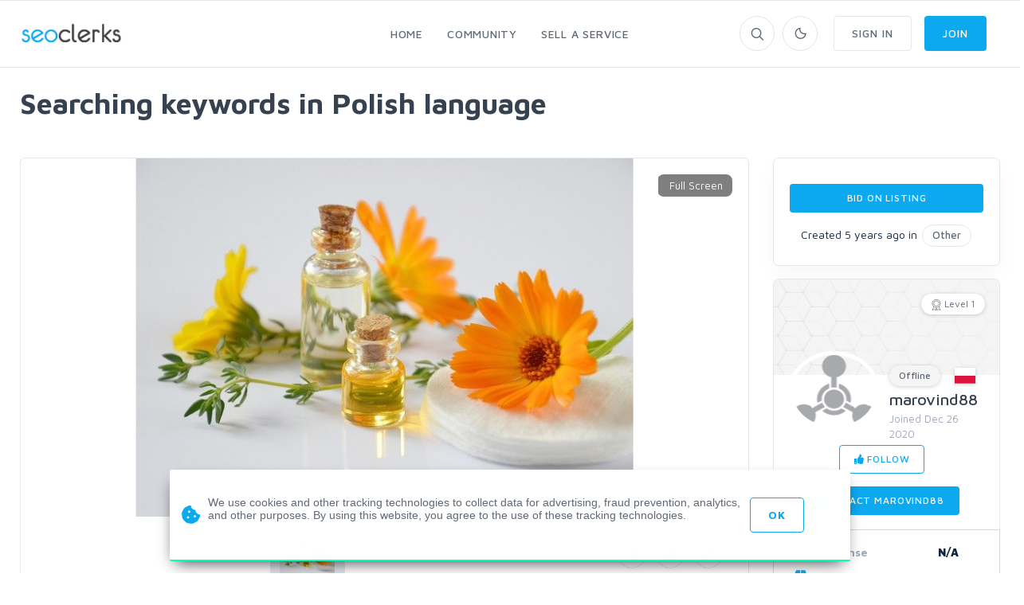

--- FILE ---
content_type: text/html; charset=UTF-8
request_url: https://www.seoclerks.com/job/Other/75236/Searching-keywords-in-Polish-language
body_size: 16441
content:
<!DOCTYPE html>
<html lang="en">
<head>
	<meta charset="utf-8">
	<title>Searching keywords in Polish language - SEOClerks</title>
	<!-- SEO Meta Tags-->
	<meta name="description" content="The largest SEO Marketplace on the planet.">
	<meta name="keywords" content="">
	<meta name="robots" content="noindex" /><meta name="googlebot" content="noindex" />
				<meta property="og:image" content="https%3A%2F%2Fwww.seoclerks.com%2Fpics%2F001%2F010%2F936%2F63527fe4225420e23ee623e576d3fa78.jpg" />
		
	
	<meta name="google-site-verification" content="7HOD4Y2TE9EQhBW_fu5g6-LKSOlsbatx5n6N2XxbZUc" />
		<link href="https://plus.google.com/+SeoclerksOfficial" rel="publisher" />

	
	<!-- Google gsi login -->
	<script src="https://accounts.google.com/gsi/client" async defer></script>

	<script>

		function handleCredentialResponse(response) {

			$.ajax({
				url: location.protocol + '//' + location.host + '/signup',
				type: 'POST',
				data: jQuery.param({ 'id_token': JSON.stringify(parseJwt(response.credential)) }),
				cache: false,
				success: function(response) {
					location.reload();
				}
			});
		}

		window.onload = function () {
			google.accounts.id.initialize({
				client_id: "548068955564-6kb76etreqr03m8r80hdong6qi9lndr1.apps.googleusercontent.com",
				callback: handleCredentialResponse,
				use_fedcm_for_prompt: "true"
			});
			google.accounts.id.renderButton(
				document.getElementById("buttonGoogle"),
				{ theme: "outline", size: "large", width: "310", height: "44" }  // customization attributes
			);
			google.accounts.id.renderButton(
				document.getElementById("buttonGoogleSignup"),
				{ theme: "outline", size: "large", width: "310", height: "44" }  // customization attributes
			);
			google.accounts.id.prompt(); // also display the One Tap dialog
		}
	</script>
	
	<!-- Mobile Specific Meta Tag-->
	<meta name="viewport" content="width=device-width, initial-scale=1.0, maximum-scale=1.0, user-scalable=no">

	<!-- Favicon and Apple Icons-->
	<link rel="icon" type="image/x-icon" href="https://www.seoclerks.com/images/favicon.ico">
	<!--<link rel="apple-touch-icon" href="touch-icon-iphone.png">
	<link rel="apple-touch-icon" sizes="152x152" href="touch-icon-ipad.png">
	<link rel="apple-touch-icon" sizes="180x180" href="touch-icon-iphone-retina.png">
	<link rel="apple-touch-icon" sizes="167x167" href="touch-icon-ipad-retina.png"> -->
	<!-- Vendor Styles including: Bootstrap, Font Icons, Plugins, etc.-->
	<link rel="stylesheet" media="screen" href="https://www.seoclerks.com/assets/css/vendor.min.1692086642.css">

	
		<link id="mainStyles" rel="stylesheet" media="screen" href="https://www.seoclerks.com/assets/css/styles.1769253662.css">

		<link href="https://www.seoclerks.com/assets/js/wysibb/theme/default/wbbtheme.1692086642.css" rel="stylesheet" />

		<link defer rel="stylesheet" href="https://www.seoclerks.com/assets/css/fontawesome/all.min.1626721451.css" crossorigin="anonymous">

		<link rel="stylesheet" href="https://www.seoclerks.com/assets/css/flag-icon.css">

	
	<!-- Dark Mode CSS -->
	<!-- <link id="darkStyles" rel="stylesheet" media="max-width: 1px" href="https://www.seoclerks.com/assets/css/styles-dark.1692086642.css"> -->

	<!-- <script src="https://www.seoclerks.com/assets/js/modernizr.min.1626721451.js"></script> -->

	<script type="text/javascript">
		var base_url 	= "https://www.seoclerks.com";
		var USERID 		= 0;
	</script>

	<script type="application/ld+json">
		{
		"@context": "http://www.schema.org",
		"@type": "Product",
		"productID": "",
		"itemReviewed": {
			"@type": "Product",
			"image": "https%3A%2F%2Fwww.seoclerks.com%2Fpics%2F001%2F010%2F936%2F63527fe4225420e23ee623e576d3fa78.jpg",
			"name": "Searching keywords in Polish language"
					},
		"logo": "http://www.example.com/logo.png",
		"name": "Searching keywords in Polish language",
		"category": "Other",
		"image": "https%3A%2F%2Fwww.seoclerks.com%2Fpics%2F001%2F010%2F936%2F63527fe4225420e23ee623e576d3fa78.jpg",
		"description": "I am looking for someone who can search for keywords needed to position the website of a natural medicine office.",
				"url": "https://www.seoclerks.com/job/Other/75236/Searching-keywords-in-Polish-language"
	}
		</script>

	
	
	<link rel="alternate" type="application/rss+xml" title="Rss Service Feed" href="https://www.seoclerks.com/rss" />

		<link rel="canonical" href="https://www.seoclerk.com/job/Other/75236/Searching-keywords-in-Polish-language">
	
	
	
	
	
	
			<link href="https://www.seoclerks.com/assets/js/dropzone/min/dropzone.min.1626721451.css"></script>
	<script data-cfasync="false" nonce="58e11437-8968-4702-9f24-ccd142bdeddb">try{(function(w,d){!function(j,k,l,m){if(j.zaraz)console.error("zaraz is loaded twice");else{j[l]=j[l]||{};j[l].executed=[];j.zaraz={deferred:[],listeners:[]};j.zaraz._v="5874";j.zaraz._n="58e11437-8968-4702-9f24-ccd142bdeddb";j.zaraz.q=[];j.zaraz._f=function(n){return async function(){var o=Array.prototype.slice.call(arguments);j.zaraz.q.push({m:n,a:o})}};for(const p of["track","set","ecommerce","debug"])j.zaraz[p]=j.zaraz._f(p);j.zaraz.init=()=>{var q=k.getElementsByTagName(m)[0],r=k.createElement(m),s=k.getElementsByTagName("title")[0];s&&(j[l].t=k.getElementsByTagName("title")[0].text);j[l].x=Math.random();j[l].w=j.screen.width;j[l].h=j.screen.height;j[l].j=j.innerHeight;j[l].e=j.innerWidth;j[l].l=j.location.href;j[l].r=k.referrer;j[l].k=j.screen.colorDepth;j[l].n=k.characterSet;j[l].o=(new Date).getTimezoneOffset();if(j.dataLayer)for(const t of Object.entries(Object.entries(dataLayer).reduce((u,v)=>({...u[1],...v[1]}),{})))zaraz.set(t[0],t[1],{scope:"page"});j[l].q=[];for(;j.zaraz.q.length;){const w=j.zaraz.q.shift();j[l].q.push(w)}r.defer=!0;for(const x of[localStorage,sessionStorage])Object.keys(x||{}).filter(z=>z.startsWith("_zaraz_")).forEach(y=>{try{j[l]["z_"+y.slice(7)]=JSON.parse(x.getItem(y))}catch{j[l]["z_"+y.slice(7)]=x.getItem(y)}});r.referrerPolicy="origin";r.src="/cdn-cgi/zaraz/s.js?z="+btoa(encodeURIComponent(JSON.stringify(j[l])));q.parentNode.insertBefore(r,q)};["complete","interactive"].includes(k.readyState)?zaraz.init():j.addEventListener("DOMContentLoaded",zaraz.init)}}(w,d,"zarazData","script");window.zaraz._p=async d$=>new Promise(ea=>{if(d$){d$.e&&d$.e.forEach(eb=>{try{const ec=d.querySelector("script[nonce]"),ed=ec?.nonce||ec?.getAttribute("nonce"),ee=d.createElement("script");ed&&(ee.nonce=ed);ee.innerHTML=eb;ee.onload=()=>{d.head.removeChild(ee)};d.head.appendChild(ee)}catch(ef){console.error(`Error executing script: ${eb}\n`,ef)}});Promise.allSettled((d$.f||[]).map(eg=>fetch(eg[0],eg[1])))}ea()});zaraz._p({"e":["(function(w,d){})(window,document)"]});})(window,document)}catch(e){throw fetch("/cdn-cgi/zaraz/t"),e;};</script></head>
<!-- Body-->
<body class="light-theme ">
	<div class="modal fade" id="modalMakeBid"role="dialog">
	<div class="modal-dialog modal-lg" role="document">
		<div class="modal-content">
			<div class="modal-header bg-secondary">
				<h4 class="modal-title">Bid On Listing</h4>
				<button class="close" type="button" data-dismiss="modal" aria-label="Close"><span aria-hidden="true"><i class="fas fa-times"></i></span></button>
			</div>
			<div class="modal-body">
							</div>
		</div>
	</div>
</div><div class="modal fade" id="modalMessage" role="dialog">
	<div class="modal-dialog modal-lg" role="document">
		<div class="modal-content">
			<form method="POST" class="ajaxModalFormSubmit modal-shadow" id="new-conversation" action="https://www.seoclerks.com/create/inbox/message">
				<input type="hidden" name="token" value="e5c38a7e45e7781890e9d169dc3ab824" />
				<input type="hidden" name="modal" value="modalMessage" />
				<input type="hidden" name="droplet" value="" />
				<input type="hidden" name="success" value="Message Sent!" />
				<input type="hidden" name="aboutid" value="75236" />
				<input type="hidden" name="from" value="fr_75236" />
				<input type="hidden" name="__cr" value="qLNkh6GFf6xjfKKq" />
				<div class="modal-header border-bottom-0">
					<h4 class="modal-title">Start a new conversation</h4>
					<button class="close" type="button" data-dismiss="modal" aria-label="Close">
						<span aria-hidden="true"><i class="fas fa-times-circle"></i></span>
					</button>
				</div>
				<div class="modal-body">
					<div class="row">
						<div class="col-sm-12">
							
<div class="row controls">
	<div class="col-sm-12 control-group">

		<div class="col-sm-5 control-group">
		</div>

		<div class="form-group autcomplete-single-group">
		

<label class="pl-1 mb-0" for="recipient">
	Recipient *
</label>

		<div class="row singleSearch" id="auto-single-search-row-auto-single-search"  style='display: none;' >
			<div class="col-12 col-sm-12 input-group">
				<div class="aa-input-container">
					<input class="form-control form-control-rounded  auto-single-search pl-2 form-control form-control-sm "
						id="auto-single-search"
						data-auto-url="https://www.seoclerks.com/fetch/createconversation/auto"
						placeholder="Recipient"
						name="recipient"
						value="1010936"
						data-hash=""
						data-title=""
					/>
					<span class="input-group-btn">
						<button class="pb-2" type="submit"><i class="icon-search mt-1"></i></button>
					</span>
				</div>
			</div>
		</div>

		
<div class="row">
	<div class="col-12 col-md-5 col-lg-6">
		<div class="card card-hover" id="recipient-pill-auto-single-search" >
			<div class="card-body pd-8x">
				<li class="media">
					<img class="d-flex rounded-circle align-self-end mr-3 pill-image" src="https://www.seoclerks.com/images/membersprofilepic/thumbs/noprofilepicture.png" width="64">
					<div class="media-body">
						<h6 class="mt-0 mb-1 pill-username">marovind88</h6>
						<div
							class="secondary-label-inbox pill-user-online online-1010936"
							data-true='Online'
							data-false='Offline'
							data-class-true='success-label-inbox'
							data-class-false='secondary-label-inbox'
							>Offline						</div>
					</div>
					<button class="btn btn-link-secondary font-18 pill-close" id="auto-single-search" type="button"><i class="fas fa-times-circle"></i></button>
				</li>
			</div>
		</div>
	</div>

	<div class="col-7 hidden-sm-down">
		<div class="loaddroplet messaage-with"  id="messages-with-insert" data-ajaxurl="https://www.seoclerks.com/fetch/messages/modal/with/1010936">
			<!-- <div class="card-body">
				<h5>Messages with marovind88</h5>
				<hr />
				<div class="table-responsive">
					<div class="text-center mt-2">
						<i class='fa fa-spinner fa-spin '></i>
					</div>
				</div>
			</div> -->
		</div>
	</div>
</div>
		<div class="form-control-feedback" id="auto-single-search-text-error"></div>

			</div>
		<div class="form-group">
			<label class="pl-1 mb-0" for="subject"> Subject *</label>
			<input class="form-control form-control-rounded" name="subject" id="subject" value="" required />
			<div class="form-control-feedback" id="subject-text-error"></div>
		</div>
		
					<div class="recaprchaMessage" id="RecaptchaField2"></div>
			</div>
</div>
						</div>
					</div>
				</div>
				<div class="modal-footer border-top-0">
					<div class="form-group" style="margin-bottom: 10px!important; margin-top: 7px;">
					
<div class="btn-group dropup">
	<button class="btn btn-primary btn-sm" type="submit" data-loading-text="<i class='fa fa-spinner fa-spin '></i> Sending">Submit</button>
	<button class="btn btn-primary dropdown-toggle dropdown-toggle-split btn-sm ml-0" data-toggle="dropdown" aria-expanded="false"></button>
	<div class="dropdown-menu" x-placement="top-start">
			<label class="container-check">
				<input type="checkbox" class="enter-send" data-url='https://www.seoclerks.com/settings/entersend/qLNkh6GFf6xjfKKq' >
				<span class="text-sm text-fade">Press enter to send</span>
				<span class="checkmark ml-2 mt-10"></span>
			</label>
	</div>
</div>					</div>
				</div>
			</form>
		</div>
	</div>
</div><div class="modal fade" id="modalReport"role="dialog">
	<div class="modal-dialog" role="document">
		<div class="modal-content">
			<div class="modal-header border-0">
				<h4 class="modal-title">Report</h4>
				<button class="close" type="button" data-dismiss="modal" aria-label="Close"><span aria-hidden="true"><i class="fas fa-times"></i></span></button>
			</div>
			<div class="modal-body">
				<form class="ajaxModalFormSubmit"
						method="POST"
						name="form_report"
						id="form_report"
						action="https://www.seoclerks.com/spam/fIGdZG9wfauciKWHoJaGeX0/wanttobuy"
						data-parsley-validate
				>
					<input type="hidden" name="token" value="e5c38a7e45e7781890e9d169dc3ab824" />
					<input type="hidden" name="__cr" value="qLNkh6GFf6xjfKKq" />
					<input type="hidden" name="type" value="wanttobuy" />
					<input type="hidden" name="success" value="<i class='icon-flag mr-2'></i> Report sent" />
					<input type="hidden" name="modal" value="modalReport" />
					<input type="hidden" name="action_type" value="modal" />
					<input type="hidden" name="send_status" value="1" />
					<input type="hidden" name="droplet" value="0" />

					<div class="row">
						<div class="col-12 control-group ">
							<div class="form-group">
							<p>Select a reason you're reporting this job</p>
								<div class="row" id="comment-body75236">
									<div class="col-12">
										<select class="form-control" name="spam-select">
											<option>Disallowed Service</option>
											<option>Spam</option>
											<option>Copyright Infringement</option>
											<option>Illegal Service/Offer</option>
											<option>Scam</option>
											<option>Breach of User Privacy</option>
											<option>Sexually Explicit Content</option>
										</select>
									</div>
								</div>

																	<div class="row">
										<div class="col-12">
											<label for="large-pill-input">Or</label>
											<input class="form-control" id="custom-message" name="reason" placeholder="Custom Message">
										</div>
									</div>
																<div class="form-control-feedback mt-2 text-center text-danger" id="comment-error75236"></div>
							<button class="btn btn-primary btn-sm" type="submit">Submit</button>
							<div class="form-control-feedback"></div>
							</div>
						</div>
					</div>
				</form>
			</div>
		</div>
	</div>
</div><div class="modal fade" id="modalShare"role="dialog">
	<div class="modal-dialog" role="document">
		<div class="modal-content">
			<div class="modal-header border-0">
				<h4 class="modal-title">Share this service</h4>
				<button class="close" type="button" data-dismiss="modal" aria-label="Close"><span aria-hidden="true"><i class="fas fa-times"></i></span></button>
			</div>
			<div class="modal-body">
				<div class="row">
					<div class="col-12">
						<p></p>
						<div class="form-group">
							<div class="row">
								<div class="col-11 col-sm-9 mr-0 pr-0 margin-top-none form-group input-group">
									<div class="input-group margin-bottom-none">
										<input class="form-control input-joined-right d-inline cancel-input readonly" value="https://www.seoclerks.com/job/Other/75236/Searching-keywords-in-Polish-language">
										<span class="input-group-addon"><i class="icon-link"></i></span>
									</div>
								</div>
								<div class="col-11 col-sm-3 ml-sm-0 pl-sm-0 margin-top-none">
									<button class="btn btn-outline-secondary form-control d-inline input-joined-left margin-top-none copy-button">Copy</button>
								</div>
							</div>
						</div>
					</div>
				</div>
			</div>
		</div>
	</div>
</div><!-- Sign up section -->
<div class="modal fade" id="modalSignup"role="dialog">
	<div class="modal-dialog w-400" role="document">
		<div class="modal-content">
			<div class="modal-header">
				<h5 class="modal-title">Welcome to SEOClerks</h5>
				<button class="close" type="button" data-dismiss="modal" aria-label="Close"><span aria-hidden="true"><i class="fas fa-times"></i></span></button>
			</div>
			<div class="modal-body ml-4 mr-4">
				<form
					action="https://www.seoclerks.com/signup/check"
					method="post"
					class="ajaxModalFormSignup modal-shadow"
					data-parsley-validate
				>
					<input type="hidden" name="token" value="e5c38a7e45e7781890e9d169dc3ab824" />
					<input type="hidden" name="__cr" value="qLNkh6GFf6xjfKKq" />
					<input type="hidden" name="fsub" id="fsub" value="1" />
					<input type="hidden" name="droplet" value="" />

					<div class="form-group input-group">
						<input
							class="form-control"
							placeholder="Username"
							required
							data-parsley-length="[4, 15]"
							id="user_username"
							name="user_username"
							type="text"
							value=""
						>
						<span class="input-group-addon"><i class="icon-head"></i></span>
						<div class="form-control-feedback" id="username-text-error"></div>
					</div>
					<div class="form-group input-group">
						<input
							class="form-control"
							placeholder="Email"
							required
							id="user_email"
							name="user_email"
							type="email"
							value=""
						>
						<span class="input-group-addon"><i class="icon-mail"></i></span>
						<div class="form-control-feedback" id="email-text-error"></div>
					</div>
					<div class="form-group input-group">
						<input
							class="form-control"
							placeholder="Password"
							id="user_password"
							name="user_password"
							data-parsley-length="[6, 32]"
							data-parsley-same="#confirm_password"
							data-parsley-same-message="Your password and confirm password do not match."
							data-parsley-required-message="You must enter a password."
							data-parsley-required
							type="password"
							value=""
						>
						<span class="input-group-addon"><i class="icon-lock"></i></span>
						<div class="form-control-feedback" id="password-text-error"></div>
					</div>
					<div class="form-group input-group mb-0">
						<input
							class="form-control"
							placeholder="Confirm Password"
							id="confirm_password"
							name="confirm_password"
							data-parsley-same="#user_password"
							data-parsley-length="[6, 32]"
							data-parsley-same-message="Your password and confirm password do not match."
							data-parsley-required-message="You must enter a password."
							data-parsley-required
							type="password"
						>
						<span class="input-group-addon"><i class="icon-lock"></i></span>
						<div class="form-control-feedback" id="confirm-password-text-error"></div>
					</div>
					<input class="btn btn-primary margin-bottom-none btn-block" value="Continue" type="submit">
				</form>
				<form
					action="https://www.seoclerks.com/signup/check"
					method="post"
					class="ajaxModalFormSubmit modal-shadow signupHidden"
					data-parsley-validate
					style="display: none;"
					id="create-service-form"
					enctype="multipart/form-data"
				>
					<input type="hidden" name="modal" value="modalSignup" />
					<input type="hidden" name="droplet" value="" />
					<input type="hidden" name="success" value="Package created!" />
					<input type="hidden" name="loginModal" value="1" />
					<input type="hidden" name="action_type" value="modal" />
					<input type="hidden" name="send_status" value="1" />
					<input type="hidden" name="token" value="e5c38a7e45e7781890e9d169dc3ab824" />
					<input type="hidden" name="__cr" value="qLNkh6GFf6xjfKKq" />
					<input type="hidden" name="jsub" id="jsub" value="1" />
					<input type="hidden" id="user_username_real" name="user_username_real" value="" />
					<input type="hidden" id="user_email_real" name="user_email_real" value="" />
					<input type="hidden" id="user_password_real" name="user_password_real" value="" />
					<div class="text-center mt-1 p-link">
						<div class="radio-group">
							<input type="radio" id="type-buyer" name="type-user" value="buyer" checked><label for="type-buyer">Buyer</label>
							<input type="radio" id="type-seller" name="type-user" value="seller"><label for="type-seller">Seller</label>
						</div>
					</div>
					<div class="form-group input-group">
						<input
							class="form-control"
							placeholder="Full Name"
							required
							data-parsley-pattern="/^[a-z]([-']?[a-z]+)*( [a-z]([-']?[a-z]+)*)+$/i"
							data-parsley-pattern-message="Invalid characters used in fullname field. (Fullname must have first and last name)"
							data-toggle="tooltip"
							data-original-title="Full Legal Name"
							id="user_fullname"
							name="user_fullname"
							type="text"
							value=""
						>
						<span class="input-group-addon"><i class="icon-head"></i></span>
						<div class="form-control-feedback" id="full-text-error"></div>
					</div>
					<div class="form-group input-group skill-include" style="display: none;">
						<input
							data-role="tags-input"
							class="tagsinput tagstext form-control"
							placeholder="Skills"
							id="user_skills"
							name="user_skills"
							size="15"
							type="text"
							value=""
							data-provide="typeahead"
							class="tm-input tm-skills"
							autocomplete="off"
							data-items="6"
						>
						<div class="form-control-feedback" id="tag-text-error"></div>
					</div>
					<div class="col-md-6 padding-left-none d-flex flex-wrap justify-content-between">
						<div id="recaptcha1"></div>
						<div class="form-control-feedback" id="captcha-register-text-error"></div>
					</div>
					<input class="btn btn-primary margin-bottom-none btn-block" value="Join" type="submit">
					<p class="text-muted text-sm mt-1 ml-2 mr-2">By joining, you agree to SEOClerks <a href='https://www.seoclerks.com/terms_of_service'>Terms of Service</a>, <a href='https://www.seoclerks.com/privacy_policy'>Privacy Policy</a>, as well as to receive emails.</p>
				</form>
				<div class="text-center mt-1 p-link">
					Already have an account? <a data-toggle="modal" data-target="#modalLogin" data-dismiss="modalSignup" class="modal-fade">Login</a>
				</div>

				<div class="text-center mt-3 mb-3">
					<span class="divider-text">OR</span>
				</div>

				<div id="buttonGoogleSignup"></div>

				<div class="fb-login-button mt-2" data-width="310" data-size="large" data-button-type="login_with" data-layout="default" data-auto-logout-link="false" data-use-continue-as="false"></div>
			</div>
		</div>
	</div>
</div>

<!-- Login section -->
<div class="modal fade" id="modalLogin"role="dialog">
	<div class="modal-dialog w-400" role="document">
		<div class="modal-content">
			<div class="modal-header">
				<h5 class="modal-title">Welcome Back!</h5>
				<button class="close" type="button" data-dismiss="modal" aria-label="Close"><span aria-hidden="true"><i class="fas fa-times"></i></span></button>
			</div>
			<div class="modal-body ml-4 mr-4">
				<form
					action="https://www.seoclerks.com/login/check"
					method="post"
					class="ajaxModalFormSubmit modal-shadow"
					id="loginCheck"
					data-parsley-validate
				>
					<input type="hidden" name="modal" value="modalLogin" />
					<input type="hidden" name="droplet" value="" />
					<input type="hidden" name="success" value="Package created!" />
					<input type="hidden" name="loginModal" value="1" />
					<input type="hidden" name="action_type" value="modal" />
					<input type="hidden" name="send_status" value="1" />
					<input type="hidden" name="token" value="e5c38a7e45e7781890e9d169dc3ab824" />
					<input type="hidden" name="__cr" value="qLNkh6GFf6xjfKKq" />

					<div class="form-group input-group">
						<input
							class="form-control"
							placeholder="Username or Email"
							id="l_username"
							name="l_username"
							type="text"
							value=""
							required
						>
						<span class="input-group-addon"><i class="icon-mail"></i></span>
						<div class="form-control-feedback" id="username-login-text-error"></div>
					</div>
					<div class="form-group input-group mb-0">
						<input
							class="form-control"
							placeholder="Password"
							id="l_password"
							name="l_password"
							type="password"
							required
						>
						<span class="input-group-addon"><i class="icon-lock"></i></span>
						<div class="form-control-feedback" id="password-login-text-error"></div>
					</div>
					<div class="d-flex flex-wrap justify-content-between padding-bottom-1x alignright">
						<a data-toggle="modal" data-target="#modalForgot" data-dismiss="modalLogin" class="modal-fade navi-link">Forgot Password?</a>
					</div>
					<div class="col-md-6 padding-left-none padding-top-2x d-flex flex-wrap justify-content-between">
						<div class="form-group input-group">
							<div id="recaptcha2"></div>
							<div class="h-captcha" data-sitekey="a7e8524b-bf4b-42bf-bee2-37eb6188e13b"></div>
							<div class="form-control-feedback" id="captcha-login-text-error"></div>
						</div>
					</div>
					<input type="hidden" name="jlog" id="jlog" value="1" />
					<input class="btn btn-primary margin-bottom-none btn-block" value="Sign In" type="submit">
				</form>
				<div class="text-center mt-1 p-link">
					Do not have an account? <a data-toggle="modal" data-target="#modalSignup" data-dismiss="modalLogin" class="modal-fade navi-link" id="modalLoginSingup">Sign Up</a>
				</div>

				<div class="text-center mt-3 mb-3">
					<span class="divider-text">OR</span>
				</div>

				<!-- <div class="g-signin2" data-onsuccess="onSignIn"></div> -->

				<div id="buttonGoogle"></div>			</div>
		</div>
	</div>
</div>

<!-- Forgot password section -->
<div class="modal fade" id="modalForgot"role="dialog">
	<div class="modal-dialog w-400" role="document">
		<div class="modal-content">
			<div class="modal-header">
				<h5 class="modal-title">Recover Password</h5>
				<button class="close" type="button" data-dismiss="modal" aria-label="Close"><span aria-hidden="true"><i class="fas fa-times"></i></span></button>
			</div>
			<div class="modal-body ml-4 mr-4 mt-2 mb-5">
				<form
					action="https://www.seoclerks.com/forgotpassword/check"
					method="post"
					class="ajaxModalFormSubmit modal-shadow"
					data-parsley-validate
					data-parsley-errors-container=".form-control-feedback"
				>
					<input type="hidden" name="modal" value="modalForgot" />
					<input type="hidden" name="droplet" value="" />
					<input type="hidden" name="success" value="An email has been sent to your account with further instructions." />
					<input type="hidden" name="action_type" value="modal" />
					<input type="hidden" name="send_status" value="1" />
					<input type="hidden" name="token" value="e5c38a7e45e7781890e9d169dc3ab824" />
					<input type="hidden" name="__cr" value="qLNkh6GFf6xjfKKq" />

					<div class="form-group input-group">
						<input
							class="form-control"
							placeholder="Email"
							required
							id="forgot_email"
							name="forgot_email"
							type="email"
							value=""
						>
						<span class="input-group-addon"><i class="icon-mail"></i></span>
						<div class="form-control-feedback" id="forgot_email-text-error"></div>
					</div>
					<input type="hidden" name="jlog" id="jlogForgot" value="1" />
					<input class="btn btn-primary margin-bottom-none btn-block" value="Recover Password" type="submit">
				</form>
				<div class="text-center mt-1 p-link">
					Remember your password? <a data-toggle="modal" data-target="#modalLogin" data-dismiss="modalForgot" class="modal-fade">Login</a>
				</div>
			</div>
		</div>
	</div>
</div>
	<!-- Off-Canvas Category Menu-->
	<div class="offcanvas-container" id="shop-categories">
		<div class="offcanvas-header">
			<h3 class="offcanvas-title">SEOClerks</h3>
		</div>
		<nav class="offcanvas-menu">
  <ul class="menu">
	<li class="has-children"><span><a href="https://www.seoclerks.com">Home</a><span class="sub-menu-toggle"></span></span>
	  <ul class="offcanvas-submenu">
			<li><a href="https://www.seoclerks.com/marketplace" class="" title="SEO Marketplace for backlinks, web design, website traffic, and online marketing">Marketplace</a></li>
			<li><a href="https://www.seoclerks.com/software" class="" title="Buy Software">Buy Software</a></li>			<li><a href="https://www.seoclerks.com/job" class="" title="Jobs">Jobs</a></li>
	  </ul>
	</li>
	<li class="has-children"><span><a href="https://www.seoclerks.com/faq">Community</a><span class="sub-menu-toggle"></span></span>
	  <ul class="offcanvas-submenu">
					  <li><a href="https://www.seoclerks.com/faq">Community Discussion</a></li>
					  <li><a href="https://www.seoclerks.com/freelancers">Freelancers</a></li>
					  <li><a href="https://www.seoclerks.com/howtobuy">How it Works</a></li>
	  </ul>
	</li>
		<li class="has-children"><span><a href="https://www.seoclerks.com/login?r=L25ldw==">Sell a Service</a></span></li>
	<li class="has-children"><span><a href="https://www.seoclerks.com/login">Sign In</a></span></li>
	<li class="has-children"><span><a href="https://www.seoclerks.com/signup">Join</a></span></li>
	  </ul>
</nav>
	</div>
	<!-- Off-Canvas Mobile Menu-->
	<div class="offcanvas-container" id="mobile-menu">
		<nav class="offcanvas-menu">
		<ul class="menu">
						<li class="has-children">
				<span><a href="https://www.seoclerks.com">Home</a><span class="sub-menu-toggle"></span></span>
				<ul class="offcanvas-submenu">
					<li><a href="https://www.seoclerks.com/marketplace"  title="SEO Marketplace for backlinks, web design, website traffic, and online marketing">Marketplace</a></li>
					<li><a href="https://www.seoclerks.com/job"  title="Jobs">Jobs</a></li>
					<li><a href="https://www.seoclerks.com/software"  title="Buy Software">Buy Software</a></li>
				</ul>
			</li>
						<li class="has-children">
				<span><a href="https://www.seoclerks.com/faq">Community</a><span class="sub-menu-toggle"></span></span>
				<ul class="offcanvas-submenu">
					<li><a href="https://www.seoclerks.com/faq">Community Discussion</a></li>
					<li><a href="https://www.seoclerks.com/blog">Blog</a></li>
					<li><a href="https://www.seoclerks.com/freelancers">Freelancers</a></li>
					<li><a href="https://www.seoclerks.com/howtobuy">How it Works</a></li>
				</ul>
			</li>
							<li class="has-children">
					<span><a href="https://www.seoclerks.com/login?r=L25ldw==">Sell a Service</a></span>
				</li>
				<li class="has-children">
					<span><a href="https://www.seoclerks.com/login">Sign In</a></span>
				</li>
				<li class="has-children">
					<span><a href="https://www.seoclerks.com/signup">Join</a></span>
				</li>
					</ul>
	</nav>
</div>
	<!-- Topbar-->
	<div class="topbar" style="height: 0px">
	</div>
	<!-- Navbar-->
	<!-- Remove "navbar-sticky" class to make navigation bar scrollable with the page.-->
	<header class="navbar navbar-sticky">
		<!-- Search-->
		<form class="site-search" method="post" action="https://www.seoclerks.com/marketplace">
			<input type="text" name="query" placeholder="Type to search..." id="header_search" value="">
			<div class="search-tools">
				<span class="clear-search">Clear</span>
				<span class="close-search"><i class="icon-cross"></i></span>
			</div>
		</form>
		<div class="site-branding">
			<div class="inner">
				<!-- Off-Canvas Toggle (#shop-categories)-->
				<a class="offcanvas-toggle cats-toggle hidden-sm-up" href="#shop-categories" data-toggle="offcanvas"></a>
				<!-- Off-Canvas Toggle (#mobile-menu)-->
				<a class="offcanvas-toggle menu-toggle" href="#mobile-menu" data-toggle="offcanvas"></a>
				<!-- Site Logo-->
				<a class="site-logo" href="https://www.seoclerks.com">
					<img class="header-logo" data-dark-logo="https://www.seoclerks.com/assets/img/logo/SeoClerksLogoWhite.png" data-light-logo="https://www.seoclerks.com/assets/img/logo/SeoClerksLogo3.png" src="https://www.seoclerks.com/assets/img/logo/SeoClerksLogo3.png" alt="SEO Marketplace for backlinks, web design, website traffic, and online marketing">
				</a>
			</div>
		</div>
	<!-- Main Navigation-->
	<nav class="site-menu">
	<ul class="navbar-nav">
	<li class="has-megamenu "><a href="https://www.seoclerks.com"><span>Home</span></a>
		<ul class="mega-menu">
			<li>
				<ul class="sub-menu">
					<a href="https://www.seoclerks.com/marketplace" title="Marketplace"><i class="fas fa-store comment-author-i mb-2 mt-2"></i></a>
					<h6><a href="https://www.seoclerks.com" title="Marketplace">Marketplace</a></h6>
					<p class="text-muted margin-bottom-none">The largest SEO marketplace in the world</p>
					<span class="mega-menu-title"></span>
					<div class="row">
							<div class="col-sm-6">
		<ul>
		<li><a class="nav-link" href="https://www.seoclerks.com/categories/design" title="Art & Design">Art &amp; Design</a></li>
	<li><a class="nav-link" href="https://www.seoclerks.com/categories/content-writing" title="Content & Writing">Content &amp; Writing</a></li>
	<li><a class="nav-link" href="https://www.seoclerks.com/categories/Graphics" title="Graphics & Logos">Graphics &amp; Logos</a></li>
	<li><a class="nav-link" href="https://www.seoclerks.com/categories/Link-Building" title="Link Building">Link Building</a></li>
		</ul>
	</div>
		<div class="col-sm-6">
		<ul>
		<li><a class="nav-link" href="https://www.seoclerks.com/categories/SEO-Reports" title="Onsite SEO & Research">Onsite SEO &amp; Re...</a></li>
	<li><a class="nav-link" href="https://www.seoclerks.com/categories/Programming" title="Programming">Programming</a></li>
	<li><a class="nav-link" href="https://www.seoclerks.com/categories/Virtual-Assistant" title="Virtual Assistant">Virtual Assistant</a></li>
	<li><a class="nav-link" href="https://www.seoclerks.com/categories/wordpress-programming" title="Wordpress">Wordpress</a></li>
		</ul>
	</div>
						</div>
				</ul>
			</li>
			<li>
				<ul class="sub-menu">
					<a href="https://www.seoclerks.com/software" title="Software"><i class="far fa-window-alt comment-author-i mb-2 mt-2"></i></a>
					<h6><a href="https://www.seoclerks.com/software" title="Software">Software</a></h6>
					<p class="text-muted margin-bottom-none">Find all the software to suit your computing needs</p>
					<span class="mega-menu-title"></span>
					<div class="row">
							<div class="col-sm-6">
		<ul>
		<li><a class="nav-link" href="https://www.seoclerks.com/softwarecats/Desktop" title="Desktop">Desktop</a></li>
	<li><a class="nav-link" href="https://www.seoclerks.com/softwarecats/Apps" title="Apps">Apps</a></li>
	<li><a class="nav-link" href="https://www.seoclerks.com/softwarecats/Web" title="Web">Web</a></li>
	<li><a class="nav-link" href="https://www.seoclerks.com/softwarecats/Windows" title="Windows">Windows</a></li>
		</ul>
	</div>
		<div class="col-sm-6">
		<ul>
		<li><a class="nav-link" href="https://www.seoclerks.com/softwarecats/Plugins" title="Plugins">Plugins</a></li>
	<li><a class="nav-link" href="https://www.seoclerks.com/softwarecats/Bots" title="Bots">Bots</a></li>
	<li><a class="nav-link" href="https://www.seoclerks.com/softwarecats/PHP" title="PHP">PHP</a></li>
	<li><a class="nav-link" href="https://www.seoclerks.com/softwarecats/WordPress" title="WordPress">WordPress</a></li>
		</ul>
	</div>
						</div>
				</ul>
			</li>
			<li>
				<ul class="sub-menu">
					<a href="https://www.seoclerks.com/want" title="Jobs"><i class="fas fa-edit comment-author-i mb-2 mt-2"></i></a>
					<h6><a href="https://www.seoclerks.com/want" title="Jobs">Jobs</a></h6>
					<p class="text-muted margin-bottom-none">Can't find what you're looking for? Create it</p>
					<span class="mega-menu-title"></span>
					<div class="row">
							<div class="col-sm-6">
		<ul>
		<li><a class="nav-link" href="https://www.seoclerks.com/job/category/Social-Networks" title="Social Networks">Social Networks</a></li>
		<li><a class="nav-link" href="https://www.seoclerks.com/job/category/youtube" title="Youtube">Youtube</a></li>
		<li><a class="nav-link" href="https://www.seoclerks.com/job/category/Link-Building" title="Link Building">Link Building</a></li>
		<li><a class="nav-link" href="https://www.seoclerks.com/job/category/Programming" title="Programming">Programming</a></li>
			</ul>
	</div>
		<div class="col-sm-6">
		<ul>
		<li><a class="nav-link" href="https://www.seoclerks.com/job/category/Traffic" title="Traffic">Traffic</a></li>
		<li><a class="nav-link" href="https://www.seoclerks.com/job/category/Other" title="Other">Other</a></li>
		<li><a class="nav-link" href="https://www.seoclerks.com/job/category/Article-Writing" title="Article Writing">Article Writing</a></li>
		<li><a class="nav-link" href="https://www.seoclerks.com/job/category/design" title="Design">Design</a></li>
			</ul>
	</div>
						</div>
				</ul>
			</li>
		</ul>
	</li>
	<li class=""><a href="https://www.seoclerks.com/faq"><span>Community</span></a>
		<ul class="sub-menu">
			<li class="">
				<a href="https://www.seoclerks.com/faq">Community Discussion</a>
			</li>
			<li class="">
				<a href="https://www.seoclerks.com/blog">Blog</a>
			</li>
			<li class="">
				<a href="https://www.seoclerks.com/freelancers">Freelancers</a>
			</li>
			<li class="">
				<a href="https://www.seoclerks.com/howtobuy">How it Works</a>
			</li>
			<!-- <li class=""><a href="https://www.seoclerks.com/leaderboards">Leaderboards</a></li> -->
		</ul>
	</li>
				<li class="has-megamenu">
			<a class="rating-link" data-toggle="modal" data-target="#modalLogin"><span>Sell a Service</span></a>
		</li>
		<!-- <li><span><a href="https://www.seoclerks.com/login?r=L25ldw==">Sell a Service</a></span></li> -->
			</ul>
	</nav>

<!-- Toolbar-->
<div class="toolbar">
	<div class="inner">
		<div class="tools">
			<div class="search">
				<i class="icon-search"></i>
			</div>
							<form action="https://www.seoclerks.com/settings/" class="settings-form hidden" method="post" >
					<input type="hidden" name="token" value="e5c38a7e45e7781890e9d169dc3ab824" />
					<input type="hidden" name="__cr" value="qLNkh6GFf6xjfKKq" />
				</form>
				<div class="account">
					<a href="#"></a><i class="icon-moon"></i>
					<ul class="toolbar-dropdown">
							<div class="custom-control custom-switch custom-switch-sm ml-switch">
								<input type="checkbox" class="custom-control-input instant-update" id="darkThemeSwitch" name="darkThemeSwitch" value='0'>
								<label class="custom-control-label" for="darkThemeSwitch">Dark Theme</label>
							</div>
					</ul>
				</div>

									<a data-toggle="modal" data-target="#modalLogin" class="btn btn-outline-secondary ml-3 hidden-sm-down"><span>Sign In</span></a>
					<a data-toggle="modal" data-target="#modalSignup" class="btn btn-primary"><span>Join</span></a>
				
					</div>
	</div>
</div>
	</header>
	<!-- Off-Canvas Wrapper-->
	<div class="offcanvas-wrapper">
		
	
	<div id="root">
		<div class="alert alert-danger" id="halertheader" role="alert" style="display: none;"><span id="halerttext"></span></div><!-- Page Content-->
<div itemscope itemtype="http://schema.org/Product">
	<div class="container padding-bottom-0x padding-top-1x">
		<h1 class="text-bold padding-bottom-1x" itemprop="name">Searching keywords in Polish language</h1>
			<!-- Poduct Gallery-->
		<div class="row">
			<div class="col-lg-9">

				<div class="product-gallery">
	<div class="gallery-wrapper owl-carousel owl-loaded owl-drag" id="service-owl">
					<div class="owl-stage-outer">
				<div class="owl-stage">
					<div
						class="item"
											>
						<div class="slide-owl-wrap">
															<img src='https://www.seoclerks.com/pics/001/010/936/63527fe4225420e23ee623e576d3fa78.jpg'
								alt="" />
													</div>
					</div>
				</div>
			</div>

			</div>

	<div class="gallery-wrapper" data-pswp-uid="1">
					<div class="gallery-item active"><a href="https://www.seoclerks.com/pics/001/010/936/63527fe4225420e23ee623e576d3fa78.jpg" data-hash="one" data-size="640x461"></a>
							</div>
			</div>

	<div class="row">
				<div class="col">
			<ul class="product-thumbnails">
									<li class="">
						<a href="#" class="owl-thumbnail-image hidden-sm-down" data-owl-id='0' data-owl='service-owl'>
							<img
								src="https://www.seoclerks.com/pics/001/010/936/63527fe4225420e23ee623e576d3fa78.jpg"
								alt=""
								itemprop="image"
							>
						</a>
					</li>
							</ul>
		</div>

		<div class="col-auto padding-top-1x mr-4">
			<div class="social-bar">
				<a class="social-button shape-circle sb-facebook" href="http://www.facebook.com/sharer.php?u=https://www.seoclerks.com/job/Other/75236/Searching-keywords-in-Polish-language" data-toggle="tooltip" data-placement="top" title="" data-original-title="Facebook"><i class="socicon-facebook"></i></a>

<a class="social-button shape-circle sb-twitter" href="http://twitter.com/intent/tweet?text=Searching+keywords+in+Polish+language%20https://www.seoclerks.com/job/Other/75236/Searching-keywords-in-Polish-language" data-toggle="tooltip" data-placement="top" title="" data-original-title="Twitter"><i class="socicon-twitter"></i></a>				<span data-toggle="modal" data-target="#modalShare">
					<a class="social-button shape-circle sb-google share-link" data-toggle="tooltip" data-placement="top" title="" data-original-title="Share"><i class="fas fa-share"></i></a>
				</span>
			</div>
		</div>
	</div>
</div>
				<ul class="nav nav-tabs padding-top-1x" role="tablist">
					<li class="nav-item">
						<a
							class="nav-link active show"
							href="#description"
							data-toggle="tab"
							role="tab"
							aria-selected="true">
							Description						</a>
					</li>
					<li class="nav-item">
						<a
							class="nav-link"
							href="#bids"
							data-toggle="tab"
							role="tab"
							aria-selected="false">
							Bids						</a>
					</li>
					<li class="nav-item">
						<a
							class="nav-link"
							href="#comments"
							data-toggle="tab"
							role="tab"
							aria-selected="false">
							Comments						</a>
					</li>
				</ul>
				<div class="tab-content">
					<div class="tab-pane fade active show" id="description" role="tabpanel">
						<div class="t-block " itemprop="description">
							<h4>Searching keywords in Polish language</h4>
							<p>I am looking for someone who can search for keywords needed to position the website of a natural medicine office.</p>

							<hr class="padding-bottom-1x mt-4">
							<h4>Requirements</h4>
							<p>I mean keywords searched only in Poland in google, no other country is accepted. Words only and exclusively in Polish. No language other than Polish is accepted. I need 5-10 keywords. I will provide the clinic's website, location and any other information in a private message. I can translate any phrases from English into Polish for your task.</p>

							
															<hr class="padding-bottom-1x mt-4">
								<h4>Skills Required</h4>
								<p>
																			<a class="tag active" href="https://www.seoclerks.com/wantskills/searching">searching</a>
																	</p>
													</div>
					</div>
					<div class="tab-pane fade" id="bids" role="tabpanel" data-ajaxurl="https://www.seoclerks.com/fetch/service/ratings/75236">

						
						<h3 class="padding-top-1x">Bids</h3>

						
							<div class="product-card product-list ">
	<div class="product-info">
		<h4 class="card-title productlink">					<a href="/order?bidid=589125" rel="tooltip" title="Hire Worker">

				research low competition keywords</a>
			<span class="alignright text-success mr-2">$10</span>
		</h4>
		<p>i can research low competition keywords for u in polish share ur niche and let me know time frame and budget</p>
		<div class="product-buttons">
			<div class="alignleft">
				<li class="media mr-3 mb-1 mt-1">
					<a href="/user/Faiq12">
						<img class="d-block w-40 img-thumbnail rounded-circle mx-auto" src="https://www.seoclerks.com/images/membersprofilepic/thumbs/799056.jpg" alt="Media" width="40">
					</a>
					<div class="media-body ml-1">
						<!-- link updated to be clickable 5/8/2018 -->
						<span class="d-block text-md ml-1 list-link"><a class="text-bold" href="/user/Faiq12">Faiq12</a></span>
						<span class="badge badge-primary-outline badge-pill">Level 1</span>
					</div>
				</li>
			</div>
																		<a href="https://www.seoclerks.com/login/L29yZGVyP2JpZGlkPTU4OTEyNQ==" data-original-title="Please Login" rel="tooltip" class="btn btn-sm btn-danger">order now!</a>
												
					</div>
	</div>
</div><div class="product-card product-list ">
	<div class="product-info">
		<h4 class="card-title productlink">					<a href="/order?bidid=589128" rel="tooltip" title="Hire Worker">

				I will do best keyword research for you</a>
			<span class="alignright text-success mr-2">$10</span>
		</h4>
		<p>hello<br />
use too low competition and high search volumes keyword.<br />
 i have more experience in this works.<br />
if you any question for contact me <br />
so order me now</p>
		<div class="product-buttons">
			<div class="alignleft">
				<li class="media mr-3 mb-1 mt-1">
					<a href="/user/shamimclerks">
						<img class="d-block w-40 img-thumbnail rounded-circle mx-auto" src="https://www.seoclerks.com/images/membersprofilepic/thumbs/580496.png" alt="Media" width="40">
					</a>
					<div class="media-body ml-1">
						<!-- link updated to be clickable 5/8/2018 -->
						<span class="d-block text-md ml-1 list-link"><a class="text-bold" href="/user/shamimclerks">shamimclerks</a></span>
						<span class="badge badge-primary-outline badge-pill">Level 2</span>
					</div>
				</li>
			</div>
																		<a href="https://www.seoclerks.com/login/L29yZGVyP2JpZGlkPTU4OTEyOA==" data-original-title="Please Login" rel="tooltip" class="btn btn-sm btn-danger">order now!</a>
												
					</div>
	</div>
</div><div class="product-card product-list ">
	<div class="product-info">
		<h4 class="card-title productlink">					<a href="/order?bidid=589130" rel="tooltip" title="Hire Worker">

				I will create unique SEO  ... h and competitor analysis</a>
			<span class="alignright text-success mr-2">$5</span>
		</h4>
		<p>hello,<br />
<br />
as you mentioned this is “keyword research”. i am interested this project. i am freelancer since 2018. i am expert digital marketing. please contact inbox before ordering.</p>
		<div class="product-buttons">
			<div class="alignleft">
				<li class="media mr-3 mb-1 mt-1">
					<a href="/user/mehadi3611">
						<img class="d-block w-40 img-thumbnail rounded-circle mx-auto" src="https://www.seoclerks.com/images/membersprofilepic/thumbs/999816HXja81747139276.png" alt="Media" width="40">
					</a>
					<div class="media-body ml-1">
						<!-- link updated to be clickable 5/8/2018 -->
						<span class="d-block text-md ml-1 list-link"><a class="text-bold" href="/user/mehadi3611">mehadi3611</a></span>
						<span class="badge badge-primary-outline badge-pill">Level 1</span>
					</div>
				</li>
			</div>
																		<a href="https://www.seoclerks.com/login/L29yZGVyP2JpZGlkPTU4OTEzMA==" data-original-title="Please Login" rel="tooltip" class="btn btn-sm btn-danger">order now!</a>
												
					</div>
	</div>
</div><div class="product-card product-list ">
	<div class="product-info">
		<h4 class="card-title productlink">					<a href="/order?bidid=589131" rel="tooltip" title="Hire Worker">

				I will help to your project. Check my message</a>
			<span class="alignright text-success mr-2">$4</span>
		</h4>
		<p>hello,        <br />
<br />
 <br />
<br />
i’m interested on this project.<br />
<br />
 <br />
<br />
if you would like to work with me and update this project in the future, you can do.<br />
<br />
 <br />
<br />
i hope you will work with me, waiting for your response.<br />
<br />
 <br />
<br />
thanks and regards,<br />
<br />
nurul amin.</p>
		<div class="product-buttons">
			<div class="alignleft">
				<li class="media mr-3 mb-1 mt-1">
					<a href="/user/DMIN53">
						<img class="d-block w-40 img-thumbnail rounded-circle mx-auto" src="https://www.seoclerks.com/images/membersprofilepic/thumbs/986577.jpg" alt="Media" width="40">
					</a>
					<div class="media-body ml-1">
						<!-- link updated to be clickable 5/8/2018 -->
						<span class="d-block text-md ml-1 list-link"><a class="text-bold" href="/user/DMIN53">DMIN53</a></span>
						<span class="badge badge-primary-outline badge-pill">Level 1</span>
					</div>
				</li>
			</div>
																		<a href="https://www.seoclerks.com/login/L29yZGVyP2JpZGlkPTU4OTEzMQ==" data-original-title="Please Login" rel="tooltip" class="btn btn-sm btn-danger">order now!</a>
												
					</div>
	</div>
</div><div class="product-card product-list ">
	<div class="product-info">
		<h4 class="card-title productlink">					<a href="/order?bidid=589134" rel="tooltip" title="Hire Worker">

				I will provide best keywo ... research for your website</a>
			<span class="alignright text-success mr-2">$5</span>
		</h4>
		<p>dear clint,i have fully understood your project. i have vast experience in this sector . i am a  freelancer. so please help me. i am very much communicative. before awarding me the project feel free to contact with me. thank you so much ,,,</p>
		<div class="product-buttons">
			<div class="alignleft">
				<li class="media mr-3 mb-1 mt-1">
					<a href="/user/Jannat97bd">
						<img class="d-block w-40 img-thumbnail rounded-circle mx-auto" src="https://www.seoclerks.com/images/membersprofilepic/thumbs/1006544.jpg" alt="Media" width="40">
					</a>
					<div class="media-body ml-1">
						<!-- link updated to be clickable 5/8/2018 -->
						<span class="d-block text-md ml-1 list-link"><a class="text-bold" href="/user/Jannat97bd">Jannat97bd</a></span>
						<span class="badge badge-primary-outline badge-pill">Level 1</span>
					</div>
				</li>
			</div>
																		<a href="https://www.seoclerks.com/login/L29yZGVyP2JpZGlkPTU4OTEzNA==" data-original-title="Please Login" rel="tooltip" class="btn btn-sm btn-danger">order now!</a>
												
					</div>
	</div>
</div><div class="product-card product-list ">
	<div class="product-info">
		<h4 class="card-title productlink">					<a href="/order?bidid=589135" rel="tooltip" title="Hire Worker">

				Keyword research.........................</a>
			<span class="alignright text-success mr-2">$4</span>
		</h4>
		<p>hello there,,,i am expert in keyword research,, i have lot of expire in any language keyword research,, please give me your all requirement than i will start your job,, thank you.</p>
		<div class="product-buttons">
			<div class="alignleft">
				<li class="media mr-3 mb-1 mt-1">
					<a href="/user/mdfahim1999">
						<img class="d-block w-40 img-thumbnail rounded-circle mx-auto" src="https://www.seoclerks.com/images/membersprofilepic/thumbs/noprofilepicture.png" alt="Media" width="40">
					</a>
					<div class="media-body ml-1">
						<!-- link updated to be clickable 5/8/2018 -->
						<span class="d-block text-md ml-1 list-link"><a class="text-bold" href="/user/mdfahim1999">mdfahim1999</a></span>
						<span class="badge badge-primary-outline badge-pill">Level 1</span>
					</div>
				</li>
			</div>
																		<a href="https://www.seoclerks.com/login/L29yZGVyP2JpZGlkPTU4OTEzNQ==" data-original-title="Please Login" rel="tooltip" class="btn btn-sm btn-danger">order now!</a>
												
					</div>
	</div>
</div><div class="product-card product-list ">
	<div class="product-info">
		<h4 class="card-title productlink">					<a href="/order?bidid=589141" rel="tooltip" title="Hire Worker">

				I will provide you High-Q ...  Polish language keywords</a>
			<span class="alignright text-success mr-2">$10</span>
		</h4>
		<p>hi,<br />
hope you're well.<br />
i have read your description and i can understand how to do it. i have more experience in this sector. please check my profile i have to do this same type of work more. if you interested please order me. <br />
<br />
thanks &amp; regards<br />
millat</p>
		<div class="product-buttons">
			<div class="alignleft">
				<li class="media mr-3 mb-1 mt-1">
					<a href="/user/millatss">
						<img class="d-block w-40 img-thumbnail rounded-circle mx-auto" src="https://www.seoclerks.com/images/membersprofilepic/thumbs/508295t5oKY1742851043.jpg" alt="Media" width="40">
					</a>
					<div class="media-body ml-1">
						<!-- link updated to be clickable 5/8/2018 -->
						<span class="d-block text-md ml-1 list-link"><a class="text-bold" href="/user/millatss">millatss</a></span>
						<span class="badge badge-primary-outline badge-pill">Level 1</span>
					</div>
				</li>
			</div>
																		<a href="https://www.seoclerks.com/login/L29yZGVyP2JpZGlkPTU4OTE0MQ==" data-original-title="Please Login" rel="tooltip" class="btn btn-sm btn-danger">order now!</a>
												
					</div>
	</div>
</div><div class="product-card product-list ">
	<div class="product-info">
		<h4 class="card-title productlink">					<a href="/order?bidid=589154" rel="tooltip" title="Hire Worker">

				i will do keyword research in polis language</a>
			<span class="alignright text-success mr-2">$3</span>
		</h4>
		<p>hi i'm fateha.... i am experts in keyword research. i will give you the best keyword as your requirement</p>
		<div class="product-buttons">
			<div class="alignleft">
				<li class="media mr-3 mb-1 mt-1">
					<a href="/user/fatehatalukder">
						<img class="d-block w-40 img-thumbnail rounded-circle mx-auto" src="https://www.seoclerks.com/images/membersprofilepic/thumbs/noprofilepicture.png" alt="Media" width="40">
					</a>
					<div class="media-body ml-1">
						<!-- link updated to be clickable 5/8/2018 -->
						<span class="d-block text-md ml-1 list-link"><a class="text-bold" href="/user/fatehatalukder">fatehatalukder</a></span>
						<span class="badge badge-primary-outline badge-pill">Level 1</span>
					</div>
				</li>
			</div>
																		<a href="https://www.seoclerks.com/login/L29yZGVyP2JpZGlkPTU4OTE1NA==" data-original-title="Please Login" rel="tooltip" class="btn btn-sm btn-danger">order now!</a>
												
					</div>
	</div>
</div><div class="product-card product-list ">
	<div class="product-info">
		<h4 class="card-title productlink">					<a href="/order?bidid=589162" rel="tooltip" title="Hire Worker">

				I will give you 5-10 keywords in Polish language</a>
			<span class="alignright text-success mr-2">$5</span>
		</h4>
		<p>dear sir,<br />
i read your requirements attentively. i have experience toresearch keyword on various platform. i have done the workaccording to your needs. looking forward to working with you in the future. if you hire me hope you get proper output for reaching your goal.if anything needs to change, let me know. i will definitely do it. thank</p>
		<div class="product-buttons">
			<div class="alignleft">
				<li class="media mr-3 mb-1 mt-1">
					<a href="/user/AYANROY">
						<img class="d-block w-40 img-thumbnail rounded-circle mx-auto" src="https://www.seoclerks.com/images/membersprofilepic/thumbs/999821Zvy7P1740923628.jpg" alt="Media" width="40">
					</a>
					<div class="media-body ml-1">
						<!-- link updated to be clickable 5/8/2018 -->
						<span class="d-block text-md ml-1 list-link"><a class="text-bold" href="/user/AYANROY">AYANROY</a></span>
						<span class="badge badge-primary-outline badge-pill">Level 1</span>
					</div>
				</li>
			</div>
																		<a href="https://www.seoclerks.com/login/L29yZGVyP2JpZGlkPTU4OTE2Mg==" data-original-title="Please Login" rel="tooltip" class="btn btn-sm btn-danger">order now!</a>
												
					</div>
	</div>
</div><div class="product-card product-list ">
	<div class="product-info">
		<h4 class="card-title productlink">					<a href="/order?bidid=589163" rel="tooltip" title="Hire Worker">

				I will provide keyword re ... earch in  Polish language</a>
			<span class="alignright text-success mr-2">$5</span>
		</h4>
		<p>dear sir,i am interestedin this project. i have long experience with keyword research. i hope you will<br />
work with me. waiting for your response. please contact inbox before ordering.</p>
		<div class="product-buttons">
			<div class="alignleft">
				<li class="media mr-3 mb-1 mt-1">
					<a href="/user/najmunnaher1">
						<img class="d-block w-40 img-thumbnail rounded-circle mx-auto" src="https://www.seoclerks.com/images/membersprofilepic/thumbs/noprofilepicture.png" alt="Media" width="40">
					</a>
					<div class="media-body ml-1">
						<!-- link updated to be clickable 5/8/2018 -->
						<span class="d-block text-md ml-1 list-link"><a class="text-bold" href="/user/najmunnaher1">najmunnaher1</a></span>
						<span class="badge badge-primary-outline badge-pill">Level 1</span>
					</div>
				</li>
			</div>
																		<a href="https://www.seoclerks.com/login/L29yZGVyP2JpZGlkPTU4OTE2Mw==" data-original-title="Please Login" rel="tooltip" class="btn btn-sm btn-danger">order now!</a>
												
					</div>
	</div>
</div>
						
					</div>
					<!--comments section in tab-->
					<div class="tab-pane fade loaddroplet" id="comments" role="tabpanel" data-ajaxurl="https://www.seoclerks.com/fetch/want/comments/75236">

					</div>
				</div>
			</div>
				<!-- Sidebar          -->
			<div class="col-xl-3">
				<div class="sticky-top">
					
<div class="card align-middle mb-3">
	<div class="card-body text-center" role="tablist">
					<a
				class="btn btn-info btn-sm btn-block"
				data-toggle="modal"
				data-target="#modalLogin">Bid On Listing</a>
				Created 5 years  ago in		<a class="tag" href="https://www.seoclerks.com/jobcats/Other">Other</a>
	</div>
</div>
<aside class="user-info-wrapper">
	<div class="user-cover" style="background-image: url(https://www.seoclerks.com/assets/img/banners/user-cover-img.jpg);">
		<div
			class="info-label"
			data-toggle="tooltip"
			>
			<i class="icon-medal"></i>Level 1		</div>
	</div>
	<div class="user-info">
		<div class="user-avatar">
							<img class="w-100" src="https://www.seoclerks.com/images/membersprofilepic/noprofilepicture.png"
					alt="marovind88">
		</div>
		<div class="user-data">
			<h4>
									<div
						class="secondary-label"
						data-toggle="tooltip"
						title=""
						data-original-title="">Offline					</div>
													<div class="flag-pill" data-container="body" data-toggle="popover" data-placement="top" data-trigger="hover" data-content="PL">
						<i class="flag-icon flag-icon-pl"></i>
					</div>
								<div class="profile-link"><a href="https://www.seoclerks.com/user/marovind88">marovind88</a></div>
			</h4>
			<span>Joined Dec 26 2020</span>
		</div>
	</div>
	<div align="center">
				<a class="btn btn-outline-primary btn-sm mt-1 btn-sm btn-follow-nouser" href='https://www.seoclerks.com/login/L2pvYi9PdGhlci83NTIzNi9TZWFyY2hpbmcta2V5d29yZHMtaW4tUG9saXNoLWxhbmd1YWdl'><i class="fas fa-thumbs-up"></i> Follow</a>

<a
	class="btn btn-primary btn-sm "
			href="https://www.seoclerks.com/login/Y29udmVyc2F0aW9ucy9tYXJvdmluZDg4">
	Contact marovind88
</a>


	</div>
</aside>

<nav class="list-group-item hidden-sm-down">
	<table class="table">
		<tbody>
			<tr>
				<td scope="row" class="border-top-0 text-bold text-muted padding-35">
					<i class="fas fa-comment mr-2 text-success"></i>Response				</td>
				<th class="border-top-0 padding-35">
					<strong>N/A</strong>				</th>
			</tr>
			<tr>
				<td scope="row" class="border-top-0 text-bold text-muted padding-35">
					<i class="fas fa-box mr-2 text-info"></i>Expected delivery				</td>
				<th class="border-top-0 padding-35">
				4 days				</th>
			</tr>
			<tr>
				<td scope="row" class="border-top-0 text-bold text-muted padding-35">
					<i class="fas fa-star mr-2 text-warning"></i>Ratings				</td>
				<th class="border-top-0 padding-35">
					0				</th>
			</tr>
		</tbody>
	</table>
</nav>				</div>
			</div>

			<div class="col-9">
				<div class="row">
									</div>
			</div>
		</div>

		<!-- Other listings by the seller-->
		<section class="container padding-top-2x mt-2 loaddroplet" data-ajaxurl='https://www.seoclerks.com/fetch/jobs/slider/1010936/75236'>
			<h3 class="text-center mb-30">Other jobs by marovind88</h3>
			<div class="owl-carousel" data-owl-carousel="{ &quot;nav&quot;: false, &quot;dots&quot;: true, &quot;margin&quot;: 30, &quot;responsive&quot;: {&quot;0&quot;:{&quot;items&quot;:1},&quot;576&quot;:{&quot;items&quot;:2},&quot;768&quot;:{&quot;items&quot;:3},&quot;991&quot;:{&quot;items&quot;:4},&quot;1200&quot;:{&quot;items&quot;:4}} }">

				<div class="grid-item">
	<div class="card">
		<div class="product-badge text-danger"></div><a class="card-img-tiles" href="#"><div class="imageloader"></div></a>
		<li class="media ml-1 mt-1 mr-1">
		<div class="media-body ml-1">
			<div class="userloader"></div>
		</div>
		</li>
			<div class="card-body text-center">
			<div class="descriptionloader1"></div>
			<div class="descriptionloader3"></div>
			<h5 class="product-price">
			<div class="descriptionloader2"></div>
			</h5>
			<div class="bluebuttonloader"></div>
			<div class="greybuttonloader"></div>
		</div>
	</div>
	</div>
	<div class="grid-item">
	<div class="card">
		<div class="product-badge text-danger"></div><a class="card-img-tiles" href="#"><div class="imageloader"></div></a>
		<li class="media ml-1 mt-1 mr-1">
		<div class="media-body ml-1">
			<div class="userloader"></div>
		</div>
		</li>
			<div class="card-body text-center">
			<div class="descriptionloader1"></div>
			<div class="descriptionloader3"></div>
			<h5 class="product-price">
			<div class="descriptionloader2"></div>
			</h5>
			<div class="bluebuttonloader"></div>
			<div class="greybuttonloader"></div>
		</div>
	</div>
	</div>
	<div class="grid-item">
	<div class="card">
		<div class="product-badge text-danger"></div><a class="card-img-tiles" href="#"><div class="imageloader"></div></a>
		<li class="media ml-1 mt-1 mr-1">
		<div class="media-body ml-1">
			<div class="userloader"></div>
		</div>
		</li>
			<div class="card-body text-center">
			<div class="descriptionloader1"></div>
			<div class="descriptionloader3"></div>
			<h5 class="product-price">
			<div class="descriptionloader2"></div>
			</h5>
			<div class="bluebuttonloader"></div>
			<div class="greybuttonloader"></div>
		</div>
	</div>
	</div>
	<div class="grid-item">
	<div class="card">
		<div class="product-badge text-danger"></div><a class="card-img-tiles" href="#"><div class="imageloader"></div></a>
		<li class="media ml-1 mt-1 mr-1">
		<div class="media-body ml-1">
			<div class="userloader"></div>
		</div>
		</li>
			<div class="card-body text-center">
			<div class="descriptionloader1"></div>
			<div class="descriptionloader3"></div>
			<h5 class="product-price">
			<div class="descriptionloader2"></div>
			</h5>
			<div class="bluebuttonloader"></div>
			<div class="greybuttonloader"></div>
		</div>
	</div>
	</div>
	<div class="grid-item">
	<div class="card">
		<div class="product-badge text-danger"></div>
		<a class="card-img-tiles">
			<div class="imageloader"></div>
		</a>
		<li class="media ml-1 mt-1 mr-1">
			<div class="media-body ml-1">
				<div class="userloader"></div>
			</div>
		</li>
		<div class="card-body text-center">
			<div class="descriptionloader1"></div>
			<div class="descriptionloader3"></div>
			<h5 class="product-price">
				<div class="descriptionloader2"></div>
			</h5>
			<div class="bluebuttonloader"></div>
			<div class="greybuttonloader"></div>
		</div>
	</div>
</div>
			</div>
		</section>

		<!-- Top products and sellers -->
		<section class="container padding-bottom-1x">
	<div class="row">
		<div class="col-md-4 col-sm-6">
			<div class="widget widget-featured-products loaddroplet" data-ajaxurl="https://www.seoclerks.com/fetch/top/sellers">
				<h3 class="widget-title">Top Sellers</h3>
				<!-- Entry-->
<div class="entry">
	<div class="entry-thumb">
		<div class="imageuserloader"></div>
	</div>
	<div class="entry-content">
		<div class="descriptionloader1"></div>
		<div class="descriptionloader2"></div>
	</div>
</div>
<!-- Entry-->
<div class="entry">
	<div class="entry-thumb">
		<div class="imageuserloader"></div>
	</div>
	<div class="entry-content">
		<div class="descriptionloader1"></div>
		<div class="descriptionloader2"></div>
	</div>
</div>
<!-- Entry-->
<div class="entry">
	<div class="entry-thumb">
		<div class="imageuserloader"></div>
	</div>
	<div class="entry-content">
		<div class="descriptionloader1"></div>
		<div class="descriptionloader2"></div>
	</div>
</div>
<!-- Entry-->
<div class="entry">
	<div class="entry-thumb">
		<div class="imageuserloader"></div>
	</div>
	<div class="entry-content">
		<div class="descriptionloader1"></div>
		<div class="descriptionloader2"></div>
	</div>
</div>			</div>
		</div>
		<div class="col-md-4 col-sm-6">
			<div class="widget widget-featured-products loaddroplet" data-ajaxurl="https://www.seoclerks.com/fetch/new/listings">
				<h3 class="widget-title">New Services</h3>
				<!-- Entry-->
<div class="entry">
	<div class="entry-thumb">
		<div class="imageuserloader"></div>
	</div>
	<div class="entry-content">
		<div class="descriptionloader1"></div>
		<div class="descriptionloader2"></div>
	</div>
</div>
<!-- Entry-->
<div class="entry">
	<div class="entry-thumb">
		<div class="imageuserloader"></div>
	</div>
	<div class="entry-content">
		<div class="descriptionloader1"></div>
		<div class="descriptionloader2"></div>
	</div>
</div>
<!-- Entry-->
<div class="entry">
	<div class="entry-thumb">
		<div class="imageuserloader"></div>
	</div>
	<div class="entry-content">
		<div class="descriptionloader1"></div>
		<div class="descriptionloader2"></div>
	</div>
</div>
<!-- Entry-->
<div class="entry">
	<div class="entry-thumb">
		<div class="imageuserloader"></div>
	</div>
	<div class="entry-content">
		<div class="descriptionloader1"></div>
		<div class="descriptionloader2"></div>
	</div>
</div>			</div>
		</div>
		<div class="col-md-4 col-sm-6">
			<div class="widget widget-featured-products loaddroplet" data-ajaxurl="https://www.seoclerks.com/fetch/top/listings">
				<h3 class="widget-title">Top Services</h3>

				<!-- Entry-->
<div class="entry">
	<div class="entry-thumb">
		<div class="imageuserloader"></div>
	</div>
	<div class="entry-content">
		<div class="descriptionloader1"></div>
		<div class="descriptionloader2"></div>
	</div>
</div>
<!-- Entry-->
<div class="entry">
	<div class="entry-thumb">
		<div class="imageuserloader"></div>
	</div>
	<div class="entry-content">
		<div class="descriptionloader1"></div>
		<div class="descriptionloader2"></div>
	</div>
</div>
<!-- Entry-->
<div class="entry">
	<div class="entry-thumb">
		<div class="imageuserloader"></div>
	</div>
	<div class="entry-content">
		<div class="descriptionloader1"></div>
		<div class="descriptionloader2"></div>
	</div>
</div>
<!-- Entry-->
<div class="entry">
	<div class="entry-thumb">
		<div class="imageuserloader"></div>
	</div>
	<div class="entry-content">
		<div class="descriptionloader1"></div>
		<div class="descriptionloader2"></div>
	</div>
</div>			</div>
		</div>
	</div>
</section>
	</div>
</div></div> <!--- end root -->
<!-- Site Footer-->
<footer class="site-footer">
  <div class="container">
	<div class="row">
		  <div class="col-lg-3 col-md-6">
		<!-- Contact Info-->
		<section class="widget widget-light-skin">
		  <h3 class="widget-title">Get in touch</h3>
		  <p class="text-white">Support: <a class="navi-link-light" href="https://ionicware.zendesk.com/hc/en-us/requests/new">Help Desk</a></p>
		  <p><a class="navi-link-light" href="/cdn-cgi/l/email-protection#7c0f090c0c130e083c0f19131f10190e170f521f1311"><span class="__cf_email__" data-cfemail="463533363629343206352329252a23342d356825292b">[email&#160;protected]</span></a></p>
		  				<a class="social-button shape-circle sb-facebook sb-light-skin" href="https://www.facebook.com/SeoClerks" target="_blank"><i class="socicon-facebook"></i></a>
		  						<a class="social-button shape-circle sb-twitter sb-light-skin" href="https://twitter.com/seoclerks" target="_blank"><i class="socicon-twitter"></i></a>
				<a class="social-button shape-circle sb-instagram sb-light-skin" href="https://www.instagram.com/seoclerksofficial" target="_blank"><i class="socicon-instagram"></i></a>
		</section>
	  </div>
	  <div class="col-lg-3 col-md-6">
		<!-- Mobile App Buttons-->
		<section class="widget widget-links widget-light-skin">
		  <h3 class="widget-title">About</h3>
			<ul class="unstyled">
				<li class="social">
					<a href="https://www.seoclerks.com/terms_of_service"> Terms of Service</a>
				</li>
				<li class="social">
					<a href="https://www.seoclerks.com/privacy_policy"> Privacy Policy</a>
				</li>
				<li class="social">
					<a href="https://www.seoclerks.com/infringement"> Infringement</a>
				</li>
				<li class="social">
					<a href="https://www.seoclerks.com/listing_guidelines"> Listing Guidelines</a>
				</li>
								<li class="social">
					<a href="https://www.seoclerks.com/about/fees"> Service Fees</a>
				</li>
							</ul>
		</section>
	  </div>
	  <div class="col-lg-3 col-md-6">
		<!-- About Us-->
		<section class="widget widget-links widget-light-skin">
		  <h3 class="widget-title">Community</h3>
			<ul class="unstyled">
				<li>
					<a href="https://www.seoclerks.com/affiliate"> Affiliate Program</a>
				</li>
				<li class="social">
					<a href="https://www.seoclerks.com/userlevels"> User Levels</a>
				</li>
									<li class="social">
						<a href="https://www.seoclerks.com/promotional"><i class="icon-bullhorn"></i> Promotional Resources</a>
					</li>
								<li class="social">
					<a href="https://www.seoclerks.com/rss"><i class="icon-rss"></i> RSS feed</a>
				</li>
				<li class="social">
					<a href="https://www.seoclerks.com/api/page/serviceads"><i class="icon-code"></i> API</a>
				</li>
				<li class="social">
					<a href="https://www.seoclerks.com/blog"><i class="icon-code"></i> Blog</a>
				</li>
			</ul>
		</section>
	  </div>
	  		<div class="col-lg-3 col-md-6">
			<!-- Account / Shipping Info-->
			<section class="widget widget-links widget-light-skin">
			<h3 class="widget-title">Clerks Network</h3>
				<ul class="unstyled">
					<li class="social">
						<a href="http://www.ionicware.com" target="_blank">Ionicware</a>
						<ul class="unstyled">
							<li class="social">
								<i class="icon-angle-right"></i> <a href="https://www.seoclerk.com" target="_blank" title="SEO Freelancers">SEOClerks</a>
							</li>
							<li class="social">
								<i class="icon-angle-right"></i> <a href="https://codeclerks.com" target="_blank" title="Coding Professionals">CodeClerks</a>
							</li>
							<li class="social">
								<i class="icon-angle-right"></i> <a href="https://listingdock.com" target="_blank" title="Listings &amp; Services">ListingDock</a>
							</li>
							<li class="social">
								<i class="icon-angle-right"></i> <a href="https://pixelclerks.com" target="_blank" title="Graphic Freelancers">PixelClerks</a>
							</li>
							<li class="social">
								<i class="icon-angle-right"></i> <a href="https://wordclerks.com" target="_blank" title="Content &amp; Writing Services">WordClerks</a>
							</li>
						</ul>
					</li>
				</ul>
			</section>
		</div>
	  	</div>
	<hr class="hr-light mt-2 margin-bottom-2x">
	<div class="row">
	  <div class="col-md-7 padding-bottom-1x">
		<!-- Payment Methods-->
		<div class="margin-bottom-1x" style="max-width: 615px; max-height: 64px;"><img
			class="lazy"
			loading=lazy
			src="[data-uri]"
			data-original="https://www.seoclerks.com/assets/img/payment_methods.png"
			alt="Payment Methods"
			>
		</div>
	  </div>
	  <div class="col-md-5 padding-bottom-1x">
		<div class="margin-top-1x hidden-md-up"></div>
				<label class="form-text text-lg text-white" for="large-pill-input">Join Us</label>
		<form class="subscribe-form" action="https://www.seoclerks.com/signup" method="post" novalidate>
		  <div class="clearfix">
			<div class="input-group input-light">
			  <input class="form-control" type="email" name="user_email" placeholder="Your Email"><span class="input-group-addon"></span>
			</div>
			<!-- real people should not fill this in and expect good things - do not remove this or risk form bot signups-->
			<div style="position: absolute; left: -5000px;" aria-hidden="true">
			  <input type="text" name="b_c7103e2c981361a6639545bd5_1194bb7544" tabindex="-1">
			</div>
			<button class="btn btn-primary" type="submit"><i class="icon-check"></i></button>
		  </div>
		</form>
			  </div>
	</div>
	<!-- Copyright-->
	<p class="footer-copyright">© Copyright 2026 by Ionicware. All Rights Reserved. app02-r</a></p>
  </div>

</footer>
</div>


<div class="compare-service-card product-list margin-bottom-none card-hover">
	<a class="product-thumb h-90 w-110 border-0" href="">
		<img class="image-fit" src="" alt="" loading=lazy>
	</a>

	<div class="product-info">
		<p class="product-title font-16x text-bold word-break-word card-title productlink min-height-44 word-break-word"><a href="" id="compare-id" data-compare=""></a></p>
		<a href="#" class="btn btn-link-success mb-0 mt-0 order-compare" data-oid="" data-price="" data-image="" data-title="" href=""><i class="fas fa-cart-arrow-down"></i></a>
		<a href="#" class="btn btn-link-danger mb-0 mt-0 remove-compare"><i class="fas fa-times"></i></a>
	</div>
</div>

<!-- Back To Top Button--><a class="scroll-to-top-btn" href="#"><i class="icon-arrow-up"></i></a>
<!-- Backdrop-->
<div class="site-backdrop"></div>


<!--[if gt IE 8]><!-->
<script data-cfasync="false" src="/cdn-cgi/scripts/5c5dd728/cloudflare-static/email-decode.min.js"></script><script src="https://www.seoclerks.com/assets/js/modernizr.min.1626721451.js"></script>
<!--<![endif]-->

<!-- JavaScript (jQuery) libraries, plugins and custom scripts-->
<script src="https://www.seoclerks.com/assets/js/vendor.min.1626721451.js"></script>
<script src="https://www.seoclerks.com/assets/js/dist/bundle.min.1769732283.js"></script>
<!-- Twitter conversion tracking base code -->
									<script>
									!function(e,t,n,s,u,a){e.twq||(s=e.twq=function(){s.exe?s.exe.apply(s,arguments):s.queue.push(arguments);
									},s.version='1.1',s.queue=[],u=t.createElement(n),u.async=!0,u.src='https://static.ads-twitter.com/uwt.js',
									a=t.getElementsByTagName(n)[0],a.parentNode.insertBefore(u,a))}(window,document,'script');
									twq('config','nvqz3');
									twq('track','PageView');
									</script>
									<!-- End Twitter conversion tracking base code -->

    <script type="text/javascript" src="https://www.seoclerks.com/assets/js/wysibb/jquery.wysibb.1692952022.js"></script>

    <script type="text/javascript" src="https://www.seoclerks.com/assets/js/tagsinput.1626721451.js"></script>



		<script type="text/javascript" src="https://www.seoclerks.com/assets/js/dropzone/min/dropzone.min.1626721451.js"></script>
		<script>Dropzone.autoDiscover = false;</script>



	
	
	
	
	
	<script src="https://challenges.cloudflare.com/turnstile/v0/api.js?compat=recaptcha" async defer></script>
 
<script>
	var _user_name = 'o-efu52Fqe6YrqCta4HTrbXon7ng3Zi5nbA';
	var _logged_user_id = '0';
</script>

<!-- Facebook Pixel Code --><script>!function(f,b,e,v,n,t,s){if(f.fbq)return;n=f.fbq=function(){n.callMethod?n.callMethod.apply(n,arguments):n.queue.push(arguments)};if(!f._fbq)f._fbq=n;n.push=n;n.loaded=!0;n.version='2.0';n.queue=[];t=b.createElement(e);t.async=!0;t.src=v;s=b.getElementsByTagName(e)[0];s.parentNode.insertBefore(t,s)}(window,document,'script','https://connect.facebook.net/en_US/fbevents.js'); fbq('init', '259305356662897'); fbq('track', 'PageView', {}, {eventID: '786c9c03f49c65c79c109107e8ce3abe'}); </script><noscript> <img height="1" width="1" src="https://www.facebook.com/tr?id=259305356662897&ev=PageView&noscript=1"/></noscript><!-- End Facebook Pixel Code -->


<script>
  (function() {
    var mmapiws = window.__mmapiws = window.__mmapiws || {};
    mmapiws.accountId = "68269";
    var loadDeviceJs = function() {
      var element = document.createElement('script');
      element.async = true;
      element.src = 'https://device.maxmind.com/js/device.js';
      document.body.appendChild(element);
    };
    if (window.addEventListener) {
      window.addEventListener('load', loadDeviceJs, false);
    } else if (window.attachEvent) {
      window.attachEvent('onload', loadDeviceJs);
    }
  })();
</script>

<script type="text/javascript"> var __lang = {"3525":"Copied"}</script><script type='text/javascript'>jQuery(document).ready(function($) {
				iziToast.show({theme: 'light',timeout: '',buttons: [
										['<button><b>Ok</b></button>', function (instance, toast) {
											instance.hide({ transitionOut: 'fadeOut' }, toast, 'button');
										}, false]
									  ],color: 'white',close: '',icon: 'fas fa-cookie-bite',animateInside: 'center',position: 'bottomCenter',progressBarColor: 'rgb(0, 255, 184)',title: '',message: 'We use cookies and other tracking technologies to collect data for advertising, fraud prevention, analytics, <br />and other purposes. By using this website, you agree to the use of these tracking technologies.',});});</script>



	<script type="text/javascript">
		var ModalCaptchaCallback = function() {
				if ($('#recaptcha1').length) {
					widgetId1 = grecaptcha.render('#recaptcha1', {'sitekey' : '0x4AAAAAABqi0ufPjbN8wQt1', 'theme' : 'auto'});
				}
				if ($('#recaptcha2').length) {
					widgetId2 = grecaptcha.render('#recaptcha2', {'sitekey' : '0x4AAAAAABqi0ufPjbN8wQt1', 'theme' : 'auto'});
				}
			};
		</script>
		<script src="https://challenges.cloudflare.com/turnstile/v0/api.js?compat=recaptcha&onload=ModalCaptchaCallback&render=explicit" async defer></script>
		</script>


<script defer src="https://static.cloudflareinsights.com/beacon.min.js/vcd15cbe7772f49c399c6a5babf22c1241717689176015" integrity="sha512-ZpsOmlRQV6y907TI0dKBHq9Md29nnaEIPlkf84rnaERnq6zvWvPUqr2ft8M1aS28oN72PdrCzSjY4U6VaAw1EQ==" data-cf-beacon='{"version":"2024.11.0","token":"6d2e7aa1e3ee4c33b454b3e292ee2b5f","server_timing":{"name":{"cfCacheStatus":true,"cfEdge":true,"cfExtPri":true,"cfL4":true,"cfOrigin":true,"cfSpeedBrain":true},"location_startswith":null}}' crossorigin="anonymous"></script>
</body>
</html>


--- FILE ---
content_type: text/html; charset=UTF-8
request_url: https://www.seoclerks.com/fetch/want/comments/75236
body_size: -234
content:
<!-- Comments-->
<section class="padding-top-1x" id="comments">
	<h3 class="padding-bottom-1x">Comments</h3>
			<div class="card bg-secondary mb-5">
			<div class="card-body">
				<div class="text-center">
					<h3>Please login or sign up to leave a comment</h3>
					<a class="btn btn-primary" data-toggle="modal" data-target="#modalLogin">Join</a>
				</div>
			</div>
		</div>
		

		<form class="row ajaxFormSubmitReplaceContent" method="post" action="https://www.seoclerks.com/edit/want/comment/75236" id="editCommentForm" style="display: none; ">
		<input type="hidden" name="token" value="e5c38a7e45e7781890e9d169dc3ab824" />
		<input type="hidden" name="editid" value="0" />
		<input type="hidden" name="__cr" value="qLNkh6GFf6xjfKKt" />
		
		<div class="col-12">
			<div class="form-group">
				<textarea class="form-control form-control-rounded wysibb" rows="4" id="comment-text-edit" name="message_body" placeholder="Write your comment here..."></textarea>
				<div class="form-control-feedback" id="comment-text-edit-error"></div>
			</div>
		</div>
		<div class="col-12 text-right padding-bottom-1x">
			<button class="btn btn-info btn-sm btn-danger cancel-edit" type="cancel" id="cancel-edit-btn">Cancel</button>
			<button class="btn btn-info btn-sm" type="submit" data-loading-text="<i class='fa fa-spinner fa-spin '></i> Sending">Edit</button>
		</div>
	</form>
</section>

--- FILE ---
content_type: text/html; charset=UTF-8
request_url: https://www.seoclerks.com/fetch/jobs/slider/1010936/75236
body_size: 288
content:
	<h3 class="text-center mb-30">
		Other jobs by marovind88	</h3>
	<div class="owl-carousel featured-owl-carousel padding-bottom-2x" data-owl-carousel="{ 'nav': false, 'dots': true, 'margin': 30, 'responsive': {'0':{'items':1},'576':{'items':2},'768':{'items':3},'991':{'items':4},'1200':{'items':4}} }">
					<!-- Product-->
			<div class="grid-item">
				<div class="card card-405 mb-30">
										<a class="card-img-tiles" href="https://www.seoclerks.com/job/Article-Writing/74987/Content-kit-for-a-website-for-a-natural-alternative-medicine-company">
						<img class="card-img-top h-150 lazy"
							loading=lazy
							src="[data-uri]"
							data-original="https://www.seoclerks.com/pics/t/001/010/936/0b8df14f12439eddfcccc803c94a06e5.jpg"
							alt="">
					</a>
					<li class="media ml-2 mt-1 mr-1">
						<a href="https://www.seoclerks.com/user/marovind88">
							<img class="d-block w-40 rounded-circle mx-auto wh-40 lazy"
							src="[data-uri]"
							data-original="
							https://www.seoclerks.com/images/membersprofilepic/noprofilepicture.png							" width="40" alt="marovind88">
						</a>
						<div class="media-body ml-1">
							<span class="d-block text-md ml-1 list-link">
								<a href="https://www.seoclerks.com/user/marovind88" class="text-bold">
									marovind88								</a>
							</span>
							<span class="badge badge-primary-outline badge-pill">
								Level 1							</span>
						</div>
					</li>
					<div class="card-body">
						<h5 class="card-title productlink text-center truncate-overflow h-50">
							<a class="card-img-tiles" href="https://www.seoclerks.com/job/Article-Writing/74987/Content-kit-for-a-website-for-a-natural-alternative-medicine-company">
								Content kit for a website for a natural / alternative med...							</a>
						</h5>
						<div class="text-center">
							<button class="btn btn-success btn-sm" >Total <strong>bids</strong> 13</button>
						</div>
					</div>
				</div>
			</div>
					<!-- Product-->
			<div class="grid-item">
				<div class="card card-405 mb-30">
										<a class="card-img-tiles" href="https://www.seoclerks.com/job/Link-Building/76401/Positioning-the-website-on-Google">
						<img class="card-img-top h-150 lazy"
							loading=lazy
							src="[data-uri]"
							data-original="https://www.seoclerks.com/pics/t/001/010/936/5f2dad371afc972814cb0e7df13040f4.jpg"
							alt="">
					</a>
					<li class="media ml-2 mt-1 mr-1">
						<a href="https://www.seoclerks.com/user/marovind88">
							<img class="d-block w-40 rounded-circle mx-auto wh-40 lazy"
							src="[data-uri]"
							data-original="
							https://www.seoclerks.com/images/membersprofilepic/noprofilepicture.png							" width="40" alt="marovind88">
						</a>
						<div class="media-body ml-1">
							<span class="d-block text-md ml-1 list-link">
								<a href="https://www.seoclerks.com/user/marovind88" class="text-bold">
									marovind88								</a>
							</span>
							<span class="badge badge-primary-outline badge-pill">
								Level 1							</span>
						</div>
					</li>
					<div class="card-body">
						<h5 class="card-title productlink text-center truncate-overflow h-50">
							<a class="card-img-tiles" href="https://www.seoclerks.com/job/Link-Building/76401/Positioning-the-website-on-Google">
								Positioning the website on Google							</a>
						</h5>
						<div class="text-center">
							<button class="btn btn-success btn-sm" >Total <strong>bids</strong> 0</button>
						</div>
					</div>
				</div>
			</div>
					<!-- Product-->
			<div class="grid-item">
				<div class="card card-405 mb-30">
										<a class="card-img-tiles" href="https://www.seoclerks.com/job/Other/77761/OnPage-optimization-using-the-YoastSEO-plugin">
						<img class="card-img-top h-150 lazy"
							loading=lazy
							src="[data-uri]"
							data-original="https://www.seoclerks.com/pics/t/001/010/936/5f2dad371afc972814cb0e7df13040f4.jpg"
							alt="">
					</a>
					<li class="media ml-2 mt-1 mr-1">
						<a href="https://www.seoclerks.com/user/marovind88">
							<img class="d-block w-40 rounded-circle mx-auto wh-40 lazy"
							src="[data-uri]"
							data-original="
							https://www.seoclerks.com/images/membersprofilepic/noprofilepicture.png							" width="40" alt="marovind88">
						</a>
						<div class="media-body ml-1">
							<span class="d-block text-md ml-1 list-link">
								<a href="https://www.seoclerks.com/user/marovind88" class="text-bold">
									marovind88								</a>
							</span>
							<span class="badge badge-primary-outline badge-pill">
								Level 1							</span>
						</div>
					</li>
					<div class="card-body">
						<h5 class="card-title productlink text-center truncate-overflow h-50">
							<a class="card-img-tiles" href="https://www.seoclerks.com/job/Other/77761/OnPage-optimization-using-the-YoastSEO-plugin">
								OnPage optimization using the YoastSEO plugin							</a>
						</h5>
						<div class="text-center">
							<button class="btn btn-success btn-sm" >Total <strong>bids</strong> 7</button>
						</div>
					</div>
				</div>
			</div>
					<!-- Product-->
			<div class="grid-item">
				<div class="card card-405 mb-30">
										<a class="card-img-tiles" href="https://www.seoclerks.com/job/Link-Building/82645/Positioning-the-polish-website-on-Google">
						<img class="card-img-top h-150 lazy"
							loading=lazy
							src="[data-uri]"
							data-original="https://www.seoclerks.com/pics/t/001/010/936/7ada4dbe4f8be4b69603475559f0c5bc.png"
							alt="">
					</a>
					<li class="media ml-2 mt-1 mr-1">
						<a href="https://www.seoclerks.com/user/marovind88">
							<img class="d-block w-40 rounded-circle mx-auto wh-40 lazy"
							src="[data-uri]"
							data-original="
							https://www.seoclerks.com/images/membersprofilepic/noprofilepicture.png							" width="40" alt="marovind88">
						</a>
						<div class="media-body ml-1">
							<span class="d-block text-md ml-1 list-link">
								<a href="https://www.seoclerks.com/user/marovind88" class="text-bold">
									marovind88								</a>
							</span>
							<span class="badge badge-primary-outline badge-pill">
								Level 1							</span>
						</div>
					</li>
					<div class="card-body">
						<h5 class="card-title productlink text-center truncate-overflow h-50">
							<a class="card-img-tiles" href="https://www.seoclerks.com/job/Link-Building/82645/Positioning-the-polish-website-on-Google">
								Positioning the polish website on Google							</a>
						</h5>
						<div class="text-center">
							<button class="btn btn-success btn-sm" >Total <strong>bids</strong> 0</button>
						</div>
					</div>
				</div>
			</div>
					<!-- Product-->
			<div class="grid-item">
				<div class="card card-405 mb-30">
										<a class="card-img-tiles" href="https://www.seoclerks.com/job/Link-Building/82870/Positioning-of-two-sets-of-keywords">
						<img class="card-img-top h-150 lazy"
							loading=lazy
							src="[data-uri]"
							data-original="https://www.seoclerks.com/pics/t/001/010/936/7ada4dbe4f8be4b69603475559f0c5bc.png"
							alt="">
					</a>
					<li class="media ml-2 mt-1 mr-1">
						<a href="https://www.seoclerks.com/user/marovind88">
							<img class="d-block w-40 rounded-circle mx-auto wh-40 lazy"
							src="[data-uri]"
							data-original="
							https://www.seoclerks.com/images/membersprofilepic/noprofilepicture.png							" width="40" alt="marovind88">
						</a>
						<div class="media-body ml-1">
							<span class="d-block text-md ml-1 list-link">
								<a href="https://www.seoclerks.com/user/marovind88" class="text-bold">
									marovind88								</a>
							</span>
							<span class="badge badge-primary-outline badge-pill">
								Level 1							</span>
						</div>
					</li>
					<div class="card-body">
						<h5 class="card-title productlink text-center truncate-overflow h-50">
							<a class="card-img-tiles" href="https://www.seoclerks.com/job/Link-Building/82870/Positioning-of-two-sets-of-keywords">
								Positioning of two sets of keywords							</a>
						</h5>
						<div class="text-center">
							<button class="btn btn-success btn-sm" >Total <strong>bids</strong> 6</button>
						</div>
					</div>
				</div>
			</div>
					<!-- Product-->
			<div class="grid-item">
				<div class="card card-405 mb-30">
										<a class="card-img-tiles" href="https://www.seoclerks.com/job/Link-Building/83640/Positioning-of-3-keywords-in-Polish">
						<img class="card-img-top h-150 lazy"
							loading=lazy
							src="[data-uri]"
							data-original="https://www.seoclerks.com/pics/t/001/010/936/08defdc23ea90bcf85d724505e2a6767.png"
							alt="">
					</a>
					<li class="media ml-2 mt-1 mr-1">
						<a href="https://www.seoclerks.com/user/marovind88">
							<img class="d-block w-40 rounded-circle mx-auto wh-40 lazy"
							src="[data-uri]"
							data-original="
							https://www.seoclerks.com/images/membersprofilepic/noprofilepicture.png							" width="40" alt="marovind88">
						</a>
						<div class="media-body ml-1">
							<span class="d-block text-md ml-1 list-link">
								<a href="https://www.seoclerks.com/user/marovind88" class="text-bold">
									marovind88								</a>
							</span>
							<span class="badge badge-primary-outline badge-pill">
								Level 1							</span>
						</div>
					</li>
					<div class="card-body">
						<h5 class="card-title productlink text-center truncate-overflow h-50">
							<a class="card-img-tiles" href="https://www.seoclerks.com/job/Link-Building/83640/Positioning-of-3-keywords-in-Polish">
								Positioning of 3 keywords in Polish							</a>
						</h5>
						<div class="text-center">
							<button class="btn btn-success btn-sm" >Total <strong>bids</strong> 4</button>
						</div>
					</div>
				</div>
			</div>
			</div>
	

--- FILE ---
content_type: text/html; charset=UTF-8
request_url: https://www.seoclerks.com/fetch/top/sellers
body_size: -584
content:
<h3 class="widget-title">Top Sellers</h3>
	<div class="entry">
		<div class="entry-thumb"><a href="https://www.seoclerks.com/user/BuyFanzz"><img class="d-block w-90 rounded-circle mx-auto lazy"
			loading=lazy
			src="[data-uri]"
			data-original="https://www.seoclerks.com/images/membersprofilepic/thumbs/630659.png" alt="BuyFanzz" style="width: 50px; height: 50px;"></a></div>
		<div class="entry-content">
			<h4 class="entry-title"><a href="https://www.seoclerks.com/user/BuyFanzz">BuyFanzz</a></h4><div class=""><i class='text-warning fas fa-star filled'></i><i class='text-warning fas fa-star filled'></i><i class='text-warning fas fa-star filled'></i><i class='text-warning fas fa-star filled'></i><i class='text-warning fas fa-star filled'></i></div>		</div>
	</div>

	<div class="entry">
		<div class="entry-thumb"><a href="https://www.seoclerks.com/user/seoboyz"><img class="d-block w-90 rounded-circle mx-auto lazy"
			loading=lazy
			src="[data-uri]"
			data-original="https://www.seoclerks.com/images/membersprofilepic/thumbs/62649.jpg" alt="seoboyz" style="width: 50px; height: 50px;"></a></div>
		<div class="entry-content">
			<h4 class="entry-title"><a href="https://www.seoclerks.com/user/seoboyz">seoboyz</a></h4><div class=""><i class='text-warning fas fa-star filled'></i><i class='text-warning fas fa-star filled'></i><i class='text-warning fas fa-star filled'></i><i class='text-warning fas fa-star filled'></i><i class='text-warning fas fa-star filled'></i></div>		</div>
	</div>

	<div class="entry">
		<div class="entry-thumb"><a href="https://www.seoclerks.com/user/vartox"><img class="d-block w-90 rounded-circle mx-auto lazy"
			loading=lazy
			src="[data-uri]"
			data-original="https://www.seoclerks.com/images/membersprofilepic/thumbs/3738rkWIo1634327891.jpg" alt="vartox" style="width: 50px; height: 50px;"></a></div>
		<div class="entry-content">
			<h4 class="entry-title"><a href="https://www.seoclerks.com/user/vartox">vartox</a></h4><div class=""><i class='text-warning fas fa-star filled'></i><i class='text-warning fas fa-star filled'></i><i class='text-warning fas fa-star filled'></i><i class='text-warning fas fa-star filled'></i><i class='text-warning fas fa-star filled'></i></div>		</div>
	</div>

	<div class="entry">
		<div class="entry-thumb"><a href="https://www.seoclerks.com/user/Bert"><img class="d-block w-90 rounded-circle mx-auto lazy"
			loading=lazy
			src="[data-uri]"
			data-original="https://www.seoclerks.com/images/membersprofilepic/thumbs/337.jpg" alt="Bert" style="width: 50px; height: 50px;"></a></div>
		<div class="entry-content">
			<h4 class="entry-title"><a href="https://www.seoclerks.com/user/Bert">Bert</a></h4><div class=""><i class='text-warning fas fa-star filled'></i><i class='text-warning fas fa-star filled'></i><i class='text-warning fas fa-star filled'></i><i class='text-warning fas fa-star filled'></i><i class='text-warning fas fa-star filled'></i></div>		</div>
	</div>



--- FILE ---
content_type: text/html; charset=UTF-8
request_url: https://www.seoclerks.com/fetch/new/listings
body_size: -244
content:
<h3 class="widget-title">New Listings</h3>
<div class="entry">
  <div class="entry-thumb"><a href="https://www.seoclerks.com/design/2577733/I-Will-Design-Professional-Invoice-Business-Card-amp-Editable-Templates-in-Word-Excel"><img class="d-block w-90 img-thumbnail rounded-circle mx-auto lazy"
	loading=lazy
  	src="[data-uri]"
	data-original="https://www.seoclerks.com/pics/t2/003/882/633/8aac79b0aef7325954d9c8d6447a7c0d.jpg" alt="I Will Design Professional Invoice, Business Card &a..." style="width: 50px; height: 50px;"></a></div>
  <div class="entry-content">
	<h4 class="entry-title"><a href="https://www.seoclerks.com/design/2577733/I-Will-Design-Professional-Invoice-Business-Card-amp-Editable-Templates-in-Word-Excel">I Will Design Professional Invoice, Business Card &a...</a></h4><span class="entry-meta">$10</span>
  </div>
</div>


<div class="entry">
  <div class="entry-thumb"><a href="https://www.seoclerks.com/Traffic/2577713/Drive-country-targeted-quality-traffic-to-your-website"><img class="d-block w-90 img-thumbnail rounded-circle mx-auto lazy"
	loading=lazy
  	src="[data-uri]"
	data-original="https://www.seoclerks.com/pics/t2/003/881/583/e12760c1089269f446b248f1bc4fe583.jpg" alt="Drive country targeted quality traffic to your websit..." style="width: 50px; height: 50px;"></a></div>
  <div class="entry-content">
	<h4 class="entry-title"><a href="https://www.seoclerks.com/Traffic/2577713/Drive-country-targeted-quality-traffic-to-your-website">Drive country targeted quality traffic to your websit...</a></h4><span class="entry-meta">$20</span>
  </div>
</div>


<div class="entry">
  <div class="entry-thumb"><a href="https://www.seoclerks.com/Traffic/2577708/I-will-give-you-400-500-web-traffic-per-day-from-the-UK-15-Days"><img class="d-block w-90 img-thumbnail rounded-circle mx-auto lazy"
	loading=lazy
  	src="[data-uri]"
	data-original="https://www.seoclerks.com/pics/t2/003/881/583/241429bc74b57abad3ee53cebf59e56e.png" alt="I will give you 400-500 web traffic per day from the ..." style="width: 50px; height: 50px;"></a></div>
  <div class="entry-content">
	<h4 class="entry-title"><a href="https://www.seoclerks.com/Traffic/2577708/I-will-give-you-400-500-web-traffic-per-day-from-the-UK-15-Days">I will give you 400-500 web traffic per day from the ...</a></h4><span class="entry-meta">$20</span>
  </div>
</div>


<div class="entry">
  <div class="entry-thumb"><a href="https://www.seoclerks.com/Web20/2577653/I-will-do-300-unique-and-powerful-web-2-0-Backlinks-for-increase-your-ranking-improvement"><img class="d-block w-90 img-thumbnail rounded-circle mx-auto lazy"
	loading=lazy
  	src="[data-uri]"
	data-original="https://www.seoclerks.com/pics/t2/003/882/468/6a8e2bea6a67eca7d70000733fb7dfdd.jpg" alt="I will do 300 unique and powerful web 2.0 Backlinks f..." style="width: 50px; height: 50px;"></a></div>
  <div class="entry-content">
	<h4 class="entry-title"><a href="https://www.seoclerks.com/Web20/2577653/I-will-do-300-unique-and-powerful-web-2-0-Backlinks-for-increase-your-ranking-improvement">I will do 300 unique and powerful web 2.0 Backlinks f...</a></h4><span class="entry-meta">$10</span>
  </div>
</div>




--- FILE ---
content_type: text/html; charset=UTF-8
request_url: https://www.seoclerks.com/fetch/top/listings
body_size: -320
content:
<h3 class="widget-title">Top Listings</h3>
<div class="entry">
  <div class="entry-thumb"><a href="https://www.seoclerks.com/private-blog-networks/456610/15-Manual-HIGH-TF-CF-DA-PA-30-to-10-Dofollow-PBN-Backlinks"><img class="d-block w-90 img-thumbnail rounded-circle mx-auto lazy"
	loading=lazy
  	src="[data-uri]"
	data-original="https://www.seoclerks.com/pics/t2/456610-1vweRF1465307074.png" alt="15 Manual HIGH TF CF DA PA 30+ to 10 Dofollow PBN Bac..." style="width: 50px; height: 50px;"></a></div>
  <div class="entry-content">
	<h4 class="entry-title"><a href="https://www.seoclerks.com/private-blog-networks/456610/15-Manual-HIGH-TF-CF-DA-PA-30-to-10-Dofollow-PBN-Backlinks">15 Manual HIGH TF CF DA PA 30+ to 10 Dofollow PBN Bac...</a></h4><span class="entry-meta">$5</span>
  </div>
</div>


<div class="entry">
  <div class="entry-thumb"><a href="https://www.seoclerks.com/Social-Networks/128516/Get-Status-Likes-OR-Reactions-OR-Video-Promotion"><img class="d-block w-90 img-thumbnail rounded-circle mx-auto lazy"
	loading=lazy
  	src="[data-uri]"
	data-original="https://www.seoclerks.com/pics/t2/000/040/083/4f60db0f72cd4ae0ecfc18d0f2a32af6.jpg" alt="Get Status Likes OR Reactions OR Video Promotion" style="width: 50px; height: 50px;"></a></div>
  <div class="entry-content">
	<h4 class="entry-title"><a href="https://www.seoclerks.com/Social-Networks/128516/Get-Status-Likes-OR-Reactions-OR-Video-Promotion">Get Status Likes OR Reactions OR Video Promotion</a></h4><span class="entry-meta">$1</span>
  </div>
</div>


<div class="entry">
  <div class="entry-thumb"><a href="https://www.seoclerks.com/Link-Building/357647/50-Manual-Whitehat-Authority-Foundation-Backlinks"><img class="d-block w-90 img-thumbnail rounded-circle mx-auto lazy"
	loading=lazy
  	src="[data-uri]"
	data-original="https://www.seoclerks.com/pics/t2/000/134/284/8c91784af851ba6dc403f2f991bc433b.jpg" alt="50 Manual Whitehat Authority Foundation Backlinks" style="width: 50px; height: 50px;"></a></div>
  <div class="entry-content">
	<h4 class="entry-title"><a href="https://www.seoclerks.com/Link-Building/357647/50-Manual-Whitehat-Authority-Foundation-Backlinks">50 Manual Whitehat Authority Foundation Backlinks</a></h4><span class="entry-meta">$25</span>
  </div>
</div>


<div class="entry">
  <div class="entry-thumb"><a href="https://www.seoclerks.com/Wiki-Links/278009/Unlimited-Wiki-Backlinks-from-3-000-Wiki-Articles"><img class="d-block w-90 img-thumbnail rounded-circle mx-auto lazy"
	loading=lazy
  	src="[data-uri]"
	data-original="https://www.seoclerks.com/pics/t2/278009-122p611413039633.jpg" alt="Unlimited Wiki Backlinks from 3,000 Wiki Articles" style="width: 50px; height: 50px;"></a></div>
  <div class="entry-content">
	<h4 class="entry-title"><a href="https://www.seoclerks.com/Wiki-Links/278009/Unlimited-Wiki-Backlinks-from-3-000-Wiki-Articles">Unlimited Wiki Backlinks from 3,000 Wiki Articles</a></h4><span class="entry-meta">$1</span>
  </div>
</div>




--- FILE ---
content_type: text/plain; charset=utf-8
request_url: https://d-ipv6.mmapiws.com/ant_squire
body_size: 152
content:
seoclerks.com;019c0c44-96c8-72be-8aaf-1fd4d88752ba:8f84f9b35a21ae4a451ba687e70ff5d08bc16c37